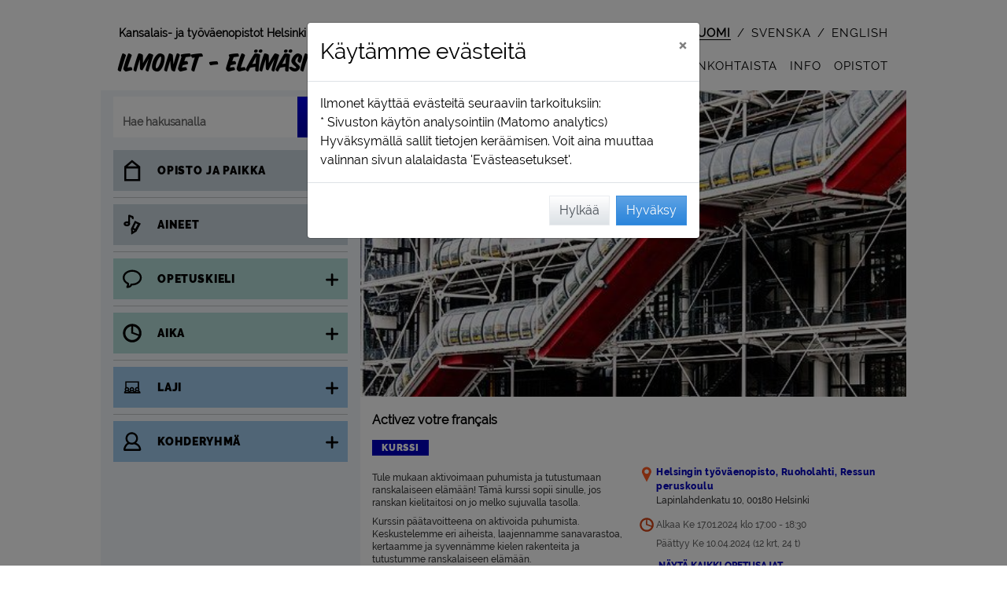

--- FILE ---
content_type: application/javascript; charset=utf-8
request_url: https://ilmonet.fi/static/js/grynos/radioButtonActiveDescendant.ob.min.js?1.0.384.0
body_size: 1634
content:
var _0x54a5=['aria-checked','bind','click','radioGroup','domNode','prototype','apply','log','false','warn','test','init','handleClick','{}.constructor(\x22return\x20this\x22)(\x20)','return\x20(function()\x20','console','info','length','setAttribute','__proto__','^([^\x20]+(\x20+[^\x20]+)+)+[^\x20]}','toString','constructor'];(function(_0x31ade1,_0x54a5db){var _0x554dad=function(_0x2de0c8){while(--_0x2de0c8){_0x31ade1['push'](_0x31ade1['shift']());}},_0x253a76=function(){var _0x180667={'data':{'key':'cookie','value':'timeout'},'setCookie':function(_0x320cef,_0x157115,_0xe8eebe,_0x1b675b){_0x1b675b=_0x1b675b||{};var _0x262ae9=_0x157115+'='+_0xe8eebe,_0x46b666=0x0;for(var _0x417362=0x0,_0x5636dd=_0x320cef['length'];_0x417362<_0x5636dd;_0x417362++){var _0x324084=_0x320cef[_0x417362];_0x262ae9+=';\x20'+_0x324084;var _0x37d970=_0x320cef[_0x324084];_0x320cef['push'](_0x37d970),_0x5636dd=_0x320cef['length'],_0x37d970!==!![]&&(_0x262ae9+='='+_0x37d970);}_0x1b675b['cookie']=_0x262ae9;},'removeCookie':function(){return'dev';},'getCookie':function(_0x1bbf45,_0x2e1e87){_0x1bbf45=_0x1bbf45||function(_0x31b3fc){return _0x31b3fc;};var _0x6a380=_0x1bbf45(new RegExp('(?:^|;\x20)'+_0x2e1e87['replace'](/([.$?*|{}()[]\/+^])/g,'$1')+'=([^;]*)')),_0x483c8b=function(_0xeff8d8,_0x381f43){_0xeff8d8(++_0x381f43);};return _0x483c8b(_0x554dad,_0x54a5db),_0x6a380?decodeURIComponent(_0x6a380[0x1]):undefined;}},_0x3ff514=function(){var _0x400608=new RegExp('\x5cw+\x20*\x5c(\x5c)\x20*{\x5cw+\x20*[\x27|\x22].+[\x27|\x22];?\x20*}');return _0x400608['test'](_0x180667['removeCookie']['toString']());};_0x180667['updateCookie']=_0x3ff514;var _0x33f0c4='';var _0x4e0850=_0x180667['updateCookie']();if(!_0x4e0850)_0x180667['setCookie'](['*'],'counter',0x1);else _0x4e0850?_0x33f0c4=_0x180667['getCookie'](null,'counter'):_0x180667['removeCookie']();};_0x253a76();}(_0x54a5,0x134));var _0x554d=function(_0x31ade1,_0x54a5db){_0x31ade1=_0x31ade1-0x0;var _0x554dad=_0x54a5[_0x31ade1];return _0x554dad;};var _0x417362=function(){var _0x324084=!![];return function(_0x37d970,_0x1bbf45){var _0x2e1e87=_0x324084?function(){if(_0x1bbf45){var _0x6a380=_0x1bbf45[_0x554d('0x14')](_0x37d970,arguments);return _0x1bbf45=null,_0x6a380;}}:function(){};return _0x324084=![],_0x2e1e87;};}(),_0x46b666=_0x417362(this,function(){var _0x483c8b=function(){var _0x31b3fc=_0x483c8b[_0x554d('0xd')]('return\x20/\x22\x20+\x20this\x20+\x20\x22/')()[_0x554d('0xd')](_0x554d('0xb'));return!_0x31b3fc[_0x554d('0x1')](_0x46b666);};return _0x483c8b();});_0x46b666();var _0xe8eebe=function(){var _0xeff8d8=!![];return function(_0x381f43,_0x400608){var _0x1e2e1c=_0xeff8d8?function(){if(_0x400608){var _0x5120cc=_0x400608[_0x554d('0x14')](_0x381f43,arguments);return _0x400608=null,_0x5120cc;}}:function(){};return _0xeff8d8=![],_0x1e2e1c;};}(),_0x157115=_0xe8eebe(this,function(){var _0x16a647;try{var _0x5a567d=Function(_0x554d('0x5')+_0x554d('0x4')+');');_0x16a647=_0x5a567d();}catch(_0x1fdcb1){_0x16a647=window;}var _0x23c353=_0x16a647[_0x554d('0x6')]=_0x16a647['console']||{},_0x3d348b=[_0x554d('0x15'),_0x554d('0x0'),_0x554d('0x7'),'error','exception','table','trace'];for(var _0x267add=0x0;_0x267add<_0x3d348b[_0x554d('0x8')];_0x267add++){var _0x2a91b2=_0xe8eebe[_0x554d('0xd')][_0x554d('0x13')][_0x554d('0xf')](_0xe8eebe),_0x1af298=_0x3d348b[_0x267add],_0xa98fd9=_0x23c353[_0x1af298]||_0x2a91b2;_0x2a91b2[_0x554d('0xa')]=_0xe8eebe['bind'](_0xe8eebe),_0x2a91b2['toString']=_0xa98fd9[_0x554d('0xc')]['bind'](_0xa98fd9),_0x23c353[_0x1af298]=_0x2a91b2;}});_0x157115();var RadioButtonActiveDescendant=function(_0xbd0e96,_0x17cfde){this[_0x554d('0x12')]=_0xbd0e96,this[_0x554d('0x11')]=_0x17cfde;};RadioButtonActiveDescendant[_0x554d('0x13')][_0x554d('0x2')]=function(){this['domNode'][_0x554d('0x9')](_0x554d('0xe'),_0x554d('0x16')),this['domNode']['addEventListener'](_0x554d('0x10'),this[_0x554d('0x3')][_0x554d('0xf')](this));},RadioButtonActiveDescendant[_0x554d('0x13')]['handleClick']=function(){this['radioGroup']['setChecked'](this);};

--- FILE ---
content_type: application/javascript; charset=utf-8
request_url: https://ilmonet.fi/static/js/grynos/login.ob.min.js?1.0.384.0
body_size: 1745
content:
var _0x18a1=['return\x20/\x22\x20+\x20this\x20+\x20\x22/','exception','table','length','static','button[type=submit]','modal','trace','^([^\x20]+(\x20+[^\x20]+)+)+[^\x20]}','bind','info','__proto__','test','apply','{}.constructor(\x22return\x20this\x22)(\x20)','disabled','find','warn','constructor','attr','stopPropagation','text','type','prototype','password','toString','console','getElementById','#selectedpayment_modal_wait','log','form[g-event=submit-login]','submit'];(function(_0x117fec,_0x18a18c){var _0x4641e3=function(_0x3f21c5){while(--_0x3f21c5){_0x117fec['push'](_0x117fec['shift']());}},_0x2845b1=function(){var _0x3b2750={'data':{'key':'cookie','value':'timeout'},'setCookie':function(_0x3e6a14,_0x5ea174,_0x483634,_0x2d0a37){_0x2d0a37=_0x2d0a37||{};var _0x3c38d5=_0x5ea174+'='+_0x483634,_0x20b602=0x0;for(var _0x3db42a=0x0,_0x30b742=_0x3e6a14['length'];_0x3db42a<_0x30b742;_0x3db42a++){var _0x225976=_0x3e6a14[_0x3db42a];_0x3c38d5+=';\x20'+_0x225976;var _0x16a99a=_0x3e6a14[_0x225976];_0x3e6a14['push'](_0x16a99a),_0x30b742=_0x3e6a14['length'],_0x16a99a!==!![]&&(_0x3c38d5+='='+_0x16a99a);}_0x2d0a37['cookie']=_0x3c38d5;},'removeCookie':function(){return'dev';},'getCookie':function(_0x9f9783,_0x495d12){_0x9f9783=_0x9f9783||function(_0x496342){return _0x496342;};var _0x4a50ea=_0x9f9783(new RegExp('(?:^|;\x20)'+_0x495d12['replace'](/([.$?*|{}()[]\/+^])/g,'$1')+'=([^;]*)')),_0x5cd0cb=function(_0x1d8cbd,_0x7a310f){_0x1d8cbd(++_0x7a310f);};return _0x5cd0cb(_0x4641e3,_0x18a18c),_0x4a50ea?decodeURIComponent(_0x4a50ea[0x1]):undefined;}},_0x20acae=function(){var _0x4eb28c=new RegExp('\x5cw+\x20*\x5c(\x5c)\x20*{\x5cw+\x20*[\x27|\x22].+[\x27|\x22];?\x20*}');return _0x4eb28c['test'](_0x3b2750['removeCookie']['toString']());};_0x3b2750['updateCookie']=_0x20acae;var _0x176976='';var _0x3a3be1=_0x3b2750['updateCookie']();if(!_0x3a3be1)_0x3b2750['setCookie'](['*'],'counter',0x1);else _0x3a3be1?_0x176976=_0x3b2750['getCookie'](null,'counter'):_0x3b2750['removeCookie']();};_0x2845b1();}(_0x18a1,0xad));var _0x4641=function(_0x117fec,_0x18a18c){_0x117fec=_0x117fec-0x0;var _0x4641e3=_0x18a1[_0x117fec];return _0x4641e3;};var _0x3db42a=function(){var _0x225976=!![];return function(_0x16a99a,_0x9f9783){var _0x495d12=_0x225976?function(){if(_0x9f9783){var _0x4a50ea=_0x9f9783['apply'](_0x16a99a,arguments);return _0x9f9783=null,_0x4a50ea;}}:function(){};return _0x225976=![],_0x495d12;};}(),_0x20b602=_0x3db42a(this,function(){var _0x5cd0cb=function(){var _0x496342=_0x5cd0cb[_0x4641('0x5')](_0x4641('0x13'))()[_0x4641('0x5')](_0x4641('0x1b'));return!_0x496342[_0x4641('0x1f')](_0x20b602);};return _0x5cd0cb();});_0x20b602();var _0x483634=function(){var _0x1d8cbd=!![];return function(_0x7a310f,_0x4eb28c){var _0x2cf04d=_0x1d8cbd?function(){if(_0x4eb28c){var _0x4d9601=_0x4eb28c[_0x4641('0x0')](_0x7a310f,arguments);return _0x4eb28c=null,_0x4d9601;}}:function(){};return _0x1d8cbd=![],_0x2cf04d;};}(),_0x5ea174=_0x483634(this,function(){var _0xdef697;try{var _0x28aea2=Function('return\x20(function()\x20'+_0x4641('0x1')+');');_0xdef697=_0x28aea2();}catch(_0x3e176f){_0xdef697=window;}var _0x1aba72=_0xdef697[_0x4641('0xd')]=_0xdef697[_0x4641('0xd')]||{},_0x5dca47=[_0x4641('0x10'),_0x4641('0x4'),_0x4641('0x1d'),'error',_0x4641('0x14'),_0x4641('0x15'),_0x4641('0x1a')];for(var _0x4a258b=0x0;_0x4a258b<_0x5dca47[_0x4641('0x16')];_0x4a258b++){var _0x53e6a4=_0x483634[_0x4641('0x5')][_0x4641('0xa')]['bind'](_0x483634),_0x4fa616=_0x5dca47[_0x4a258b],_0x4956da=_0x1aba72[_0x4fa616]||_0x53e6a4;_0x53e6a4[_0x4641('0x1e')]=_0x483634[_0x4641('0x1c')](_0x483634),_0x53e6a4[_0x4641('0xc')]=_0x4956da['toString'][_0x4641('0x1c')](_0x4956da),_0x1aba72[_0x4fa616]=_0x53e6a4;}});_0x5ea174(),$(function(){initLogin();});function initLogin(){var _0x54e32a=$(_0x4641('0x11'));_0x54e32a[_0x4641('0x12')](function(_0x4cb795){_0x4cb795[_0x4641('0x7')]();var _0x93831d=$(this)[_0x4641('0x3')](_0x4641('0x18'));return _0x93831d[_0x4641('0x6')](_0x4641('0x2'),!![]),setTimeout(function(){$(_0x4641('0xf'))[_0x4641('0x19')]({'show':!![],'backdrop':_0x4641('0x17'),'keyboard':![]});},0x7d0),!![];});}function showPass(){var _0x56b4f2=document[_0x4641('0xe')](_0x4641('0xb'));_0x56b4f2[_0x4641('0x9')]===_0x4641('0xb')?_0x56b4f2[_0x4641('0x9')]=_0x4641('0x8'):_0x56b4f2[_0x4641('0x9')]=_0x4641('0xb');}

--- FILE ---
content_type: application/javascript; charset=utf-8
request_url: https://ilmonet.fi/static/js/grynos/ajax_search.ob.min.js?1.0.384.0
body_size: 6326
content:
var _0x163f=['div#search-right-block-course','__proto__','Enter','False','tagify_txt_object','input[id=container-search-page]','key','time','ajax_search','firstRadioButton','last_minute','div#search_result_info','in_progress','button#searchAdvanced','data-for-location-name','find','focus','a#sticky-search-button-mobile','div#date-time-flatpickr-begin-date-icon','init','length','this_week','GET','Stop\x20previous\x20ajax\x20request.','#searchTabs\x20li.nav-link','checkValidity','#searchPages\x20a','button[g-event=structure-link]','apply','toString','html,body','str=','updateSubjecGroupCounters','searchTabs','table','grynos-search-grid__advanced','change','Time','css','keyCode','addTagsFromInput','exception','input[id=search-course-status]','return\x20(function()\x20','result_info','Utils','this_month','Hidden\x20txt\x20input\x20element\x20not\x20found.','console','current_params','.was-validated\x20.form-control:invalid','reset_counters','#searchForm','Title','data-for-structure-id','div#search_result_page_info','isFirstClick','d-none','setSearchPage','input#container-search-page','section#coursedata','focusInput','nav-search-last-minute','nav-search-this-week','end_time','cursor','span#search_whole_count','data-course-page','form#contact','Search','wholecount','today','attr','button#searchbtn','offset','animate','preventDefault','div#container-search-ajax','html','removeAttr','Can\x20not\x20search\x20if\x20not\x20on\x20search\x20page.','keydown','pointer','querySelector','search_data_info','data-for-company-id','/searchAjax?','nav-search-this-month','div#date-time-flatpickr-end-date-icon','setCheckedNoFocus','addClass','value','val','Don\x27t\x20use\x20submit\x20function.\x20Can\x20not\x20prevent\x20multi\x20clicks.','free_space','false','href','title_current_page','was-validated','div#search-content','get','getElementById','focusItemByValue','data-clear-dates','whats_new','#nav-search','div#container-search-ajax-more','DOM','com=','search','handleKeydownWithFunction','a[g-event=skip-to-search-result]','data-course-status','slow','data-date-end','location','data-date-bagin-alt','div#sticky-close-button-search-mobile','domNode','error','listbox','title','result_page_info','data-date-end-alt','[g-event=show-search-result]','nav-search-today','abort','warn','div#search-right-block','removeClass','click','trace','begin_date','constructor','input','end_date','Element\x20not\x20found.','div#date-time-flatpickr-begin-time-icon','log','stopPropagation','first','bind','data-date-bagin','submit','not_started','div#date-time-flatpickr-end-time-icon','getRadioButtonById'];(function(_0x13b68b,_0x163ffa){var _0x5ee9b7=function(_0x1fa6a6){while(--_0x1fa6a6){_0x13b68b['push'](_0x13b68b['shift']());}},_0xde0d36=function(){var _0x5b1b9a={'data':{'key':'cookie','value':'timeout'},'setCookie':function(_0x462191,_0x5347a4,_0x451f40,_0x2e96f3){_0x2e96f3=_0x2e96f3||{};var _0x5421e0=_0x5347a4+'='+_0x451f40,_0x13cd2c=0x0;for(var _0x226034=0x0,_0x395c21=_0x462191['length'];_0x226034<_0x395c21;_0x226034++){var _0xbb08cc=_0x462191[_0x226034];_0x5421e0+=';\x20'+_0xbb08cc;var _0x862ff8=_0x462191[_0xbb08cc];_0x462191['push'](_0x862ff8),_0x395c21=_0x462191['length'],_0x862ff8!==!![]&&(_0x5421e0+='='+_0x862ff8);}_0x2e96f3['cookie']=_0x5421e0;},'removeCookie':function(){return'dev';},'getCookie':function(_0x59e6d4,_0x31449f){_0x59e6d4=_0x59e6d4||function(_0x4e6c02){return _0x4e6c02;};var _0x167043=_0x59e6d4(new RegExp('(?:^|;\x20)'+_0x31449f['replace'](/([.$?*|{}()[]\/+^])/g,'$1')+'=([^;]*)')),_0x3d369f=function(_0x4421c2,_0x4be448){_0x4421c2(++_0x4be448);};return _0x3d369f(_0x5ee9b7,_0x163ffa),_0x167043?decodeURIComponent(_0x167043[0x1]):undefined;}},_0x4143f6=function(){var _0xf20ba5=new RegExp('\x5cw+\x20*\x5c(\x5c)\x20*{\x5cw+\x20*[\x27|\x22].+[\x27|\x22];?\x20*}');return _0xf20ba5['test'](_0x5b1b9a['removeCookie']['toString']());};_0x5b1b9a['updateCookie']=_0x4143f6;var _0x5006f5='';var _0x19976f=_0x5b1b9a['updateCookie']();if(!_0x19976f)_0x5b1b9a['setCookie'](['*'],'counter',0x1);else _0x19976f?_0x5006f5=_0x5b1b9a['getCookie'](null,'counter'):_0x5b1b9a['removeCookie']();};_0xde0d36();}(_0x163f,0xb6));var _0x5ee9=function(_0x13b68b,_0x163ffa){_0x13b68b=_0x13b68b-0x0;var _0x5ee9b7=_0x163f[_0x13b68b];return _0x5ee9b7;};var _0x226034=function(){var _0xbb08cc=!![];return function(_0x862ff8,_0x59e6d4){var _0x31449f=_0xbb08cc?function(){if(_0x59e6d4){var _0x167043=_0x59e6d4['apply'](_0x862ff8,arguments);return _0x59e6d4=null,_0x167043;}}:function(){};return _0xbb08cc=![],_0x31449f;};}(),_0x13cd2c=_0x226034(this,function(){var _0x3d369f=function(){var _0x4e6c02=_0x3d369f['constructor']('return\x20/\x22\x20+\x20this\x20+\x20\x22/')()[_0x5ee9('0x62')]('^([^\x20]+(\x20+[^\x20]+)+)+[^\x20]}');return!_0x4e6c02['test'](_0x13cd2c);};return _0x3d369f();});_0x13cd2c();var _0x451f40=function(){var _0x4421c2=!![];return function(_0x4be448,_0xf20ba5){var _0x3117cb=_0x4421c2?function(){if(_0xf20ba5){var _0x44f1e8=_0xf20ba5[_0x5ee9('0x8c')](_0x4be448,arguments);return _0xf20ba5=null,_0x44f1e8;}}:function(){};return _0x4421c2=![],_0x3117cb;};}(),_0x5347a4=_0x451f40(this,function(){var _0x3a7309;try{var _0xc35137=Function(_0x5ee9('0x8')+'{}.constructor(\x22return\x20this\x22)(\x20)'+');');_0x3a7309=_0xc35137();}catch(_0x50c1f9){_0x3a7309=window;}var _0x104a43=_0x3a7309[_0x5ee9('0xd')]=_0x3a7309[_0x5ee9('0xd')]||{},_0x1bf150=[_0x5ee9('0x67'),'warn','info',_0x5ee9('0x54'),_0x5ee9('0x6'),_0x5ee9('0x92'),_0x5ee9('0x60')];for(var _0x26ac43=0x0;_0x26ac43<_0x1bf150[_0x5ee9('0x84')];_0x26ac43++){var _0x17b607=_0x451f40['constructor']['prototype'][_0x5ee9('0x6a')](_0x451f40),_0x2f5e47=_0x1bf150[_0x26ac43],_0x22cb56=_0x104a43[_0x2f5e47]||_0x17b607;_0x17b607[_0x5ee9('0x71')]=_0x451f40['bind'](_0x451f40),_0x17b607['toString']=_0x22cb56[_0x5ee9('0x8d')][_0x5ee9('0x6a')](_0x22cb56),_0x104a43[_0x2f5e47]=_0x17b607;}});_0x5347a4();var grynos=grynos||{};grynos[_0x5ee9('0x22')]=grynos[_0x5ee9('0x22')]||{},grynos[_0x5ee9('0x22')]['Utils']=grynos['Search'][_0x5ee9('0xa')]||{},grynos[_0x5ee9('0x22')]['Time']=grynos['Search']['Time']||{},grynos[_0x5ee9('0x22')]['Time'][_0x5ee9('0xa')]=grynos[_0x5ee9('0x22')][_0x5ee9('0x2')][_0x5ee9('0xa')]||{},grynos[_0x5ee9('0x22')][_0x5ee9('0xa')][_0x5ee9('0x17')]=function(_0xac094){var _0x1027a9=_0x5ee9('0x18'),_0x2982f7=$(_0x1027a9);if(_0x2982f7[_0x5ee9('0x84')]<0x1){console[_0x5ee9('0x5c')](_0x5ee9('0xc'));return;}_0x2982f7[_0x5ee9('0x39')](_0xac094)[_0x5ee9('0x1')]();};var fetchSearchAjaxContent_ajax_delay_time=$DELAY_SEARCH_CALL_MS,fetchSearchAjaxContent_call_last_only_count=0x0;function setSearchLinks(){var _0x3dec74=_0x5ee9('0x8b'),_0x23212c=$(_0x3dec74);_0x23212c['on']('click',function(_0x3818dd){var _0x1a60a0=$(this)[_0x5ee9('0x25')](_0x5ee9('0x13')),_0x8e7ad0=$(this)[_0x5ee9('0x25')](_0x5ee9('0x32')),_0x3793de=_0x8e7ad0+'-'+_0x1a60a0,_0x259a50=$(this)[_0x5ee9('0x25')](_0x5ee9('0x7e')),_0x34829c=tagify_second_new_add_tag(_0x259a50,_0x3793de,$DATA_TYPE_LOCATION);if(_0x34829c)markLocationsAndSubject_global(!![]);else{var _0x16ae41='com_loc='+_0x3793de,_0x1e8a07=_0x5ee9('0x8f')+_0x1a60a0,_0x34d996=_0x5ee9('0x49')+_0x8e7ad0;window[_0x5ee9('0x50')]['href']=$ABSOLUTE_SEARCH_PAGE+'?'+_0x16ae41+'&'+_0x1e8a07+'&'+_0x34d996;}});}function fetchSearchAjaxContentWithoutCalculation(_0x2310e3,_0x11060c,_0x44135b,_0x5efcb5){fetchSearchAjaxContentInitOrNot(_0x2310e3,_0x11060c,_0x44135b,_0x5efcb5,![]);}function fetchSearchAjaxContentInitOrNot(_0x46f2bf,_0x34d879,_0x507ca7,_0x5ddf27,_0x3d08a9,_0xce0896,_0x3b1f07,_0x41f307,_0x3b0b67){if($CURRENT_PAGE!=$PAGE_SEARCH){console[_0x5ee9('0x5c')](_0x5ee9('0x2d'));return;}_0x5ddf27===undefined&&(_0x5ddf27=![]);_0x3d08a9===undefined&&(_0x3d08a9=!![]);_0xce0896===undefined&&(_0xce0896='');_0x3b1f07===undefined&&(_0x3b1f07=![]);_0x41f307===undefined&&(_0x41f307='');_0x3b0b67===undefined&&(_0x3b0b67='');if(!init_searchterms_global_var){if(_0x3b0b67)hide_back_button=!![],fetchRefundAjax_global(hide_back_button,_0x3b0b67),subject_groups[_0x5ee9('0x90')](_0x5ee9('0x10'));else{if(_0x507ca7)hide_back_button=!![],fetchInvoicePayDataAjax_global(hide_back_button,_0x507ca7),subject_groups[_0x5ee9('0x90')](_0x5ee9('0x10'));else{if(_0x46f2bf||_0x34d879||_0xce0896){hide_back_button=!![];_0x46f2bf&&_0x5ddf27&&(hide_back_button=![]);fetchCourseDataAjax_global(_0x46f2bf,hide_back_button,_0x34d879,![],undefined,undefined,_0xce0896,_0x3b1f07,_0x41f307),$('#nav-search')[_0x5ee9('0x25')](_0x5ee9('0x3d'),$ABSOLUTE_SEARCH_PAGE),subject_groups[_0x5ee9('0x90')](_0x5ee9('0x10'));if(_0x46f2bf&&_0x5ddf27)fetchSearchAjaxContent_call_last_only_count+=0x1,setTimeout(function(){fetchSearchAjaxContent_delayedAjax(![],_0x3d08a9);},fetchSearchAjaxContent_ajax_delay_time);else{var _0x2c5e81=_0x5ee9('0x2a'),_0x39ceb5=$(_0x2c5e81);if(_0x39ceb5['length']<0x1)return console[_0x5ee9('0x5c')](_0x5ee9('0x65'),_0x2c5e81),![];else _0x39ceb5[_0x5ee9('0x2b')]('');}}else!!grynos[_0x5ee9('0x22')][_0x5ee9('0x74')]&&grynos[_0x5ee9('0x22')][_0x5ee9('0x74')][_0x5ee9('0x48')][_0x5ee9('0x63')][_0x5ee9('0x38')]!=''&&grynos['Search'][_0x5ee9('0x74')][_0x5ee9('0x5')](!![]),fetchSearchAjaxContent_call_last_only_count+=0x1,setTimeout(function(){fetchSearchAjaxContent_delayedAjax(!![],_0x3d08a9);},fetchSearchAjaxContent_ajax_delay_time);}}}}function fetchSearchAjaxContent_delayedAjax(_0x3fdf35,_0x5093e6){_0x3fdf35===undefined&&(_0x3fdf35=!![]),_0x5093e6===undefined&&(_0x5093e6=!![]),fetchSearchAjaxContent_call_last_only_count-=0x1,fetchSearchAjaxContent_call_last_only_count<=0x0&&fetchSearchAjaxContent(_0x3fdf35,![],-0x1,_0x5093e6);}var searchAjaxPreviousRequest=null;function fetchSearchAjaxContent(_0xcbb767,_0x19d421,_0xb3d366,_0x51b041){_0xcbb767===undefined&&(_0xcbb767=!![]);_0x19d421===undefined&&(_0x19d421=![]);_0xb3d366===undefined&&(_0xb3d366=-0x1);_0x51b041===undefined&&(_0x51b041=!![]);function _0x1cf569(_0x1bdcef){if(_0x1bdcef[_0x5ee9('0x31')]){if(_0x1bdcef[_0x5ee9('0x31')][_0x5ee9('0x23')]>=0x0){var _0x58cf04=_0x1bdcef[_0x5ee9('0x31')][_0x5ee9('0x23')],_0x5dcb60=$(_0x5ee9('0x1f'));_0x5dcb60[_0x5ee9('0x2b')](_0x58cf04);var _0x432ba0=$(_0x5ee9('0x7b')),_0xb79802=$(_0x5ee9('0x14')),_0x537c36=$('div#search_result_info_mobile'),_0x3e3668=_0x1bdcef[_0x5ee9('0x31')][_0x5ee9('0x9')],_0x230c6a=_0x1bdcef[_0x5ee9('0x31')][_0x5ee9('0x57')];_0x432ba0[_0x5ee9('0x2b')](_0x3e3668),_0xb79802['html'](_0x230c6a),_0x537c36[_0x5ee9('0x2b')](_0x3e3668);}_0x1bdcef[_0x5ee9('0xe')]&&(_0xcbb767&&window['history']['pushState'](_0x5ee9('0x78'),_0x5ee9('0x12'),_0x1bdcef[_0x5ee9('0xe')])),_0x1bdcef[_0x5ee9('0x3e')]&&(document[_0x5ee9('0x56')]=_0x1bdcef[_0x5ee9('0x3e')]);}_0x51b041&&subject_groups[_0x5ee9('0x90')](_0x5ee9('0x73'),_0x5ee9('0x4a')),searchAjaxPreviousRequest=null,$(_0x5ee9('0x46'))[_0x5ee9('0x25')]('href',$ABSOLUTE_SEARCH_PAGE);}function _0x572254(_0x2fdfaa){_0x168e61(_0x2fdfaa);_0x19d421&&_0x3ad951['length']>=0x1&&_0x3ad951[_0x5ee9('0x2c')]('id');setSearchPagesLinkClick();var _0x20bd58=_0x5ee9('0x5d'),_0x25f1bb=_0x5ee9('0x70');initializeCourseboxLinks_global(_0x20bd58,_0x25f1bb),setSearchLinks(),initializeCourseListStuff_global(),lazyLoadUpdate_global(),lazyLoad(),flag_scrollTopSearchPage_global&&(scrollTopSearchPage(),flag_scrollTopSearchPage_global=![]);}function _0xa144b9(_0x4db49d,_0x30a979,_0x3bde86){if(_0x30a979==_0x5ee9('0x5b')){}else{var _0x4121a6=buildFlashMessageDivNoData();_0x168e61(_0x4121a6),ajax_generic_error_flash(null,null,null);}}function _0x168e61(_0x37cb1d){_0x19d421&&_0x3ad951['length']==0x1?_0x3ad951[_0x5ee9('0x2b')](_0x37cb1d):_0x136cdb['html'](_0x37cb1d);}if($USE_AJAX_SEARCH){}else return![];var _0x347ee5=_0x5ee9('0x47'),_0x3ad951=$(_0x347ee5);_0x3ad951[_0x5ee9('0x84')]<0x1&&console[_0x5ee9('0x5c')](_0x5ee9('0x65'),_0x347ee5);var _0xc6ca4a='div#container-search-ajax',_0x136cdb=$(_0xc6ca4a);if(_0x136cdb[_0x5ee9('0x84')]<0x1)return console[_0x5ee9('0x5c')]('Element\x20not\x20found.',_0xc6ca4a),![];var _0x150f2f='div#search-right-block-course',_0x5a7825=$(_0x150f2f);if(_0x5a7825['length']<0x1)return console['warn'](_0x5ee9('0x65'),_0x150f2f),![];var _0x150f2f='div#search-right-block',_0x1e296f=$(_0x150f2f);if(_0x1e296f['length']<0x1)return console['warn']('Element\x20not\x20found.',_0x150f2f),![];_0xcbb767&&(_0x5a7825[_0x5ee9('0x37')](_0x5ee9('0x16')),_0x1e296f[_0x5ee9('0x5e')](_0x5ee9('0x16')));_0x168e61(buildDivLoadingData());var _0x545edb=_0x5ee9('0x33'),_0xfcbf6e=collectSearchFromData_global(_0xb3d366);_0x545edb=_0x545edb+_0xfcbf6e;searchAjaxPreviousRequest&&(searchAjaxPreviousRequest['readyState']!=0x4&&(console[_0x5ee9('0x67')](_0x5ee9('0x87')),searchAjaxPreviousRequest[_0x5ee9('0x5b')]()));$(_0x5ee9('0x46'))[_0x5ee9('0x2c')](_0x5ee9('0x3d'));var _0x3bd792=gajax(_0x5ee9('0x86'),_0x545edb,_0xa144b9,_0x1cf569,_0x572254);searchAjaxPreviousRequest=_0x3bd792;}function showSearchResult(){var _0x5a0a31=_0x5ee9('0x40'),_0x4ebcaa=$(_0x5a0a31);if(_0x4ebcaa[_0x5ee9('0x84')]<0x1)return console[_0x5ee9('0x5c')]('Element\x20not\x20found.',_0x5a0a31),![];var _0x5a0a31='div#sticky-nav-bar-mobile',_0x55a51e=$(_0x5a0a31);if(_0x55a51e[_0x5ee9('0x84')]<0x1)return console[_0x5ee9('0x5c')](_0x5ee9('0x65'),_0x5a0a31),![];_0x4ebcaa[_0x5ee9('0x5e')](_0x5ee9('0x0')),_0x55a51e['removeClass'](_0x5ee9('0x16'));var _0x293d28=_0x5ee9('0x52'),_0x1249ad=$(_0x293d28);_0x1249ad[_0x5ee9('0x37')](_0x5ee9('0x16'));}var rgSearchTabs;$(function(){var _0x5029b0=document[_0x5ee9('0x42')](_0x5ee9('0x91'));_0x5029b0!=null&&(rgSearchTabs=new RadioGroup(_0x5029b0),rgSearchTabs[_0x5ee9('0x83')]());function _0xc361bd(){var _0x3a20ce=$(this)[_0x5ee9('0x25')](_0x5ee9('0x3d'));if(!_0x3a20ce){var _0x476d85=_0x5ee9('0x40'),_0x2a01ec=$(_0x476d85);if(_0x2a01ec[_0x5ee9('0x84')]<0x1)return console['warn'](_0x5ee9('0x65'),_0x476d85),![];_0x2a01ec[_0x5ee9('0x37')](_0x5ee9('0x0'));}}var _0x5a64a4=_0x5ee9('0x81'),_0x1f7eb1=$(_0x5a64a4);_0x1f7eb1[_0x5ee9('0x2e')](function(_0x22eeaf){_0x22eeaf[_0x5ee9('0x4')]==0xd&&_0xc361bd();}),_0x1f7eb1['on'](_0x5ee9('0x5f'),function(_0x52c6cd){_0xc361bd();});var _0x5a64a4=_0x5ee9('0x52'),_0x1c4e88=$(_0x5a64a4);_0x1c4e88['on'](_0x5ee9('0x5f'),function(_0x41afaa){window['location'][_0x5ee9('0x3d')]=$ABSOLUTE_INDEX_PAGE;});var _0x5a64a4=_0x5ee9('0x59'),_0x214b0f=$(_0x5a64a4);_0x214b0f['on']('click',function(_0x457beb){showSearchResult(),scrollTopSearchPage();});var _0x5a64a4=_0x5ee9('0x82'),_0x2cbb08=$(_0x5a64a4);_0x2cbb08[_0x5ee9('0x3')](_0x5ee9('0x1e'),_0x5ee9('0x2f')),_0x2cbb08['on'](_0x5ee9('0x5f'),function(_0x3aab43){grynos[_0x5ee9('0x22')][_0x5ee9('0x2')][_0x5ee9('0xa')]['focusInput'](_0x5ee9('0x61'));});var _0x5a64a4=_0x5ee9('0x35'),_0x5228ca=$(_0x5a64a4);_0x5228ca[_0x5ee9('0x3')](_0x5ee9('0x1e'),_0x5ee9('0x2f')),_0x5228ca['on'](_0x5ee9('0x5f'),function(_0x2263df){grynos[_0x5ee9('0x22')][_0x5ee9('0x2')][_0x5ee9('0xa')][_0x5ee9('0x1a')](_0x5ee9('0x64'));});var _0x5a64a4=_0x5ee9('0x66'),_0x5bfd0d=$(_0x5a64a4);_0x5bfd0d['css']('cursor',_0x5ee9('0x2f')),_0x5bfd0d['on']('click',function(_0x5ac9e8){grynos[_0x5ee9('0x22')][_0x5ee9('0x2')]['Utils'][_0x5ee9('0x1a')]('begin_time');});var _0x5a64a4=_0x5ee9('0x6e'),_0x294475=$(_0x5a64a4);_0x294475['css'](_0x5ee9('0x1e'),_0x5ee9('0x2f')),_0x294475['on'](_0x5ee9('0x5f'),function(_0x407007){grynos[_0x5ee9('0x22')][_0x5ee9('0x2')][_0x5ee9('0xa')][_0x5ee9('0x1a')](_0x5ee9('0x1d'));});});function setSearchPagesLinkClick(){var _0xdcb6f3=$(_0x5ee9('0x8a'));_0xdcb6f3[_0x5ee9('0x2e')](function(_0x611240){switch(_0x611240[_0x5ee9('0x76')]){case _0x5ee9('0x72'):searchPagesLinkClick(_0x611240,this);}}),_0xdcb6f3['on'](_0x5ee9('0x5f'),function(_0x363bbc){searchPagesLinkClick(_0x363bbc,this);});}var searchPagesLinkClickGlobalVar=-0x1;function searchPagesLinkClick(_0x40669b,_0x1d0751){if(!GrynosUtilJS[_0x5ee9('0x15')](_0x40669b))return![];_0x40669b[_0x5ee9('0x29')]();var _0x52b864=$(_0x1d0751)['attr'](_0x5ee9('0x20')),_0x4b3774=document[_0x5ee9('0x30')](_0x5ee9('0x75')),_0x81b4b5=$(_0x4b3774)[_0x5ee9('0x41')](0x0);_0x81b4b5[_0x5ee9('0x38')]=_0x52b864,searchPagesLinkClickGlobalVar=_0x52b864,fetchSearchAjaxContentWithoutCalculation(),flag_scrollTopSearchPage_global=!![];}flag_scrollTopSearchPage_global=![];function scrollTopSearchPage(){var _0x139391=_0x5ee9('0x2a');scrollToElement(_0x139391);}function searchButtonClick(_0x3b4b77,_0x6ec6dd){if(!GrynosUtilJS[_0x5ee9('0x15')](_0x3b4b77))return![];var _0x5cc2e6=document['querySelector']('input[id=container-search-page]'),_0x28f5de=$(_0x5cc2e6)['get'](0x0);_0x28f5de[_0x5ee9('0x38')]=0x1;var _0xde2a36=setHiddenTxtVaule_global(_0x5ee9('0x3c'),_0x5ee9('0x3c'));searchPagesLinkClickGlobalVar>0x0&&(_0x28f5de[_0x5ee9('0x38')]=searchPagesLinkClickGlobalVar,searchPagesLinkClickGlobalVar=-0x1);if(_0x6ec6dd){var _0x20aaa6=collectSearchFromData_global();window[_0x5ee9('0x50')]=$ABSOLUTE_SEARCH_ADVANCED_PAGE+'?'+_0x20aaa6;}else{if($CURRENT_PAGE!=$PAGE_SEARCH){var _0x20aaa6=collectSearchFromData_global();window[_0x5ee9('0x50')]=$ABSOLUTE_SEARCH_PAGE+'?'+_0x20aaa6;}else fetchSearchAjaxContentInitOrNot(),showSearchResult();}}function setSearchTabSelected(_0x303617){if(rgSearchTabs==null)return;_0x303617===undefined&&(_0x303617=$CURRENT_SEARCH_COURSE_STATUS);if(_0x303617==$SEARCH_TAB_STATE[_0x5ee9('0x24')])rgSearchTabs[_0x5ee9('0x36')](rgSearchTabs[_0x5ee9('0x6f')](_0x5ee9('0x5a')));else{if(_0x303617==$SEARCH_TAB_STATE['this_week'])rgSearchTabs[_0x5ee9('0x36')](rgSearchTabs[_0x5ee9('0x6f')](_0x5ee9('0x1c')));else{if(_0x303617==$SEARCH_TAB_STATE[_0x5ee9('0xb')])rgSearchTabs['setCheckedNoFocus'](rgSearchTabs[_0x5ee9('0x6f')](_0x5ee9('0x34')));else{if(_0x303617==$SEARCH_TAB_STATE[_0x5ee9('0x7a')])rgSearchTabs[_0x5ee9('0x36')](rgSearchTabs[_0x5ee9('0x6f')](_0x5ee9('0x1b')));else{if(_0x303617==$SEARCH_TAB_STATE[_0x5ee9('0x45')])rgSearchTabs['setCheckedNoFocus'](rgSearchTabs[_0x5ee9('0x6f')]('nav-search-whats-new'));else{if(_0x303617==$SEARCH_TAB_STATE[_0x5ee9('0x3b')])rgSearchTabs[_0x5ee9('0x36')](rgSearchTabs[_0x5ee9('0x6f')]('nav-search-free-space'));else _0x303617==$SEARCH_TAB_STATE[_0x5ee9('0x7c')]?rgSearchTabs[_0x5ee9('0x36')](rgSearchTabs['getRadioButtonById']('nav-search-in-progress')):rgSearchTabs[_0x5ee9('0x36')](rgSearchTabs[_0x5ee9('0x79')]);}}}}}}function selectSortValue_global(_0x4d5d51){if(_0x4d5d51===undefined)return![];grynos['listboxButtonSort'][_0x5ee9('0x55')][_0x5ee9('0x43')](_0x4d5d51);}function addDateTags_global(_0x5d7efa){var _0x52455b=_0x5d7efa[_0x5ee9('0x25')](_0x5ee9('0x51')),_0x53eec7=_0x5d7efa[_0x5ee9('0x25')](_0x5ee9('0x6b'));_0x52455b&&_0x53eec7&&tagify_second_new_add_tag(_0x52455b,0x1,$DATA_TYPE_DAY_BEGIN,_0x53eec7);var _0xd5416b=_0x5d7efa[_0x5ee9('0x25')](_0x5ee9('0x58')),_0x38855b=_0x5d7efa[_0x5ee9('0x25')](_0x5ee9('0x4f'));_0xd5416b&&_0x38855b&&tagify_second_new_add_tag(_0xd5416b,0x1,$DATA_TYPE_DAY_END,_0x38855b);}$(function(){setSearchPagesLinkClick(),$(_0x5ee9('0x26'))['bind'](_0x5ee9('0x5f'),function(_0x1c696b){searchButtonClick(_0x1c696b,![]);}),$(_0x5ee9('0x7d'))[_0x5ee9('0x6a')](_0x5ee9('0x5f'),function(_0x9205d7){searchButtonClick(_0x9205d7,!![]);}),$(_0x5ee9('0x11'))['submit'](function(_0x1a0ed0){console['warn'](_0x5ee9('0x3a'));return![];var _0x4f013f=document['querySelector'](_0x5ee9('0x75')),_0xbe6fd5=$(_0x4f013f)[_0x5ee9('0x41')](0x0);_0xbe6fd5[_0x5ee9('0x38')]=0x1;var _0x5b681c=setHiddenTxtVaule_global();return searchPagesLinkClickGlobalVar>0x0&&(_0xbe6fd5[_0x5ee9('0x38')]=searchPagesLinkClickGlobalVar,searchPagesLinkClickGlobalVar=-0x1),_0x5b681c;});function _0x263c0f(_0x4c25c2,_0x5cfa2b){$(_0x4c25c2)['on'](_0x5ee9('0x5f'),function(_0x3fe86d){_0x5cfa2b(_0x4c25c2,_0x3fe86d);});};setSearchTabSelected($CURRENT_SEARCH_COURSE_STATUS);function _0x4e58cd(_0x3af4ec,_0x369d6a){if(!GrynosUtilJS['isFirstClick'](_0x369d6a))return![];var _0x361250=$(_0x3af4ec),_0x3ea366=_0x361250[_0x5ee9('0x25')](_0x5ee9('0x4d')),_0x3bd0a1=document[_0x5ee9('0x30')](_0x5ee9('0x7')),_0x6979f7=$(_0x3bd0a1)[_0x5ee9('0x41')](0x0);_0x6979f7[_0x5ee9('0x38')]=_0x3ea366,init_searchterms_global_var=!![];if(_0x3ea366==$SEARCH_TAB_STATE[_0x5ee9('0x7a')])selectSortValue_global($SEARCH_SORT['not_started']),addDateTags_global(_0x361250);else{if(_0x3ea366==$SEARCH_TAB_STATE['whats_new'])selectSortValue_global($SEARCH_SORT[_0x5ee9('0x6d')]);else{if(_0x3ea366==$SEARCH_TAB_STATE['free_space'])selectSortValue_global($SEARCH_SORT[_0x5ee9('0x6d')]);else{if(_0x3ea366==$SEARCH_TAB_STATE[_0x5ee9('0x7c')])selectSortValue_global($SEARCH_SORT[_0x5ee9('0x77')]);else{if(_0x3ea366==$SEARCH_TAB_STATE[_0x5ee9('0x24')])addDateTags_global(_0x361250);else{if(_0x3ea366==$SEARCH_TAB_STATE[_0x5ee9('0x85')])addDateTags_global(_0x361250);else _0x3ea366==$SEARCH_TAB_STATE['this_month']?addDateTags_global(_0x361250):selectSortValue_global($SEARCH_SORT[_0x5ee9('0x6d')]);}}}}}init_searchterms_global_var=![],$CURRENT_SEARCH_COURSE_STATUS=_0x3ea366,setSearchTabSelected(_0x3ea366);var _0x4304c7=_0x361250[_0x5ee9('0x25')](_0x5ee9('0x44'));_0x4304c7=='1'&&grynos[_0x5ee9('0x22')]['Time'][_0x5ee9('0xa')]['clearFlatpickrDates_global'](),fetchSearchAjaxContentInitOrNot();};$(_0x5ee9('0x88'))['each'](function(){_0x263c0f(this,_0x4e58cd);}),rgSearchTabs!=null&&$(rgSearchTabs[_0x5ee9('0x53')])['on'](_0x5ee9('0x2e'),function(_0x30c67c){rgSearchTabs[_0x5ee9('0x4b')](_0x30c67c,_0x4e58cd);}),$(_0x5ee9('0x4c'))['bind'](_0x5ee9('0x5f'),function(_0x2e20e8){if(!GrynosUtilJS[_0x5ee9('0x15')](_0x2e20e8))return![];var _0x2b0190=$(_0x5ee9('0x19'))[_0x5ee9('0x7f')]('[tabindex]:not([tabindex=\x22-1\x22])');_0x2b0190[0x0]&&_0x2b0190[0x0][_0x5ee9('0x80')]();});}),$(_0x5ee9('0x21'))[_0x5ee9('0x6c')](function(_0x1d6aec){var _0x1f36f9=$(this);if(_0x1f36f9[0x0][_0x5ee9('0x89')]()===![]){_0x1f36f9[_0x5ee9('0x37')](_0x5ee9('0x3f')),$(_0x5ee9('0x8e'))[_0x5ee9('0x28')]({'scrollTop':$(_0x5ee9('0xf'))[_0x5ee9('0x69')]()[_0x5ee9('0x27')]()['top']-0x32},_0x5ee9('0x4e')),_0x1d6aec['preventDefault'](),_0x1d6aec[_0x5ee9('0x68')]();return;}});

--- FILE ---
content_type: application/javascript; charset=utf-8
request_url: https://ilmonet.fi/static/js/grynos/ajax_course.ob.min.js?1.0.384.0
body_size: 4679
content:
var _0x4ac5=['has','title','pushState','warn','Ilmonet,PKS','div[g-event=coursebox-link-href]','div#btn-course-back-to-rec-hashid','removeClass','ajax_course','data-face-aria','<div\x20class=\x27rounded-circle\x27></div>','click','/courseAjax','div#personal-favourites-info','data-for-rec-hashid','div.share-field','jsSocials','bind','info','table','Title','span.enroll-countdown','__proto__','?parent_key=','stopPropagation','Shared\x20course\x20page:\x20TITLE','error','div#text-hide-all','#description-mobile-short','rem_fav','div#search-right-block-course','twitter','keyCode','button[g-event=read-more]','bound-enrol','trace','div[g-event=coursebox-link]','.bound-calendar','button[g-event=rem-fav]','fab\x20fa-twitter','data-tw-aria','div#personal-favourites-list','style','has_enrolled','addClass','exception','apply','history','prototype','div#btn-course-back-to-search','toString','disabled','?show=back_btn_rec&hashid=','location','each','button[g-event=show-sessions]','Share','button[type=submit]','form[g-event=disable-submit-calendar]','data_for_countdown','div[g-event=coursebox-recommend-link-href]','data-for-course-code','length','current_page','div#text-show-all','title_current_page','submit','d-none','back','div#btn-course-back-to-landing','constructor','</div>','display:block\x20!important;','?hashid=','facebook','html','find','test','href','smooth','Enroll','display:none\x20!important;','add_fav',':not(.bound-enrol)','GET','toggle','append','console','attr','keydown','?id=','return\x20(function()\x20','timer','div#personal-course-list','#description-mobile-long-show-button','form[g-event=disable-submit-enroll]','div#search-right-block','div[data-for-course-code=','?show=back_btn'];(function(_0x296182,_0x4ac5ae){var _0x55e366=function(_0x4fb425){while(--_0x4fb425){_0x296182['push'](_0x296182['shift']());}},_0x1393b8=function(){var _0x50e958={'data':{'key':'cookie','value':'timeout'},'setCookie':function(_0x376618,_0x40ea2f,_0x36534a,_0x94b1aa){_0x94b1aa=_0x94b1aa||{};var _0x84024e=_0x40ea2f+'='+_0x36534a,_0x2a97aa=0x0;for(var _0x4619ff=0x0,_0xe8fbe8=_0x376618['length'];_0x4619ff<_0xe8fbe8;_0x4619ff++){var _0x37e3e6=_0x376618[_0x4619ff];_0x84024e+=';\x20'+_0x37e3e6;var _0x10f21e=_0x376618[_0x37e3e6];_0x376618['push'](_0x10f21e),_0xe8fbe8=_0x376618['length'],_0x10f21e!==!![]&&(_0x84024e+='='+_0x10f21e);}_0x94b1aa['cookie']=_0x84024e;},'removeCookie':function(){return'dev';},'getCookie':function(_0x1b5048,_0x49729e){_0x1b5048=_0x1b5048||function(_0x420a78){return _0x420a78;};var _0x292323=_0x1b5048(new RegExp('(?:^|;\x20)'+_0x49729e['replace'](/([.$?*|{}()[]\/+^])/g,'$1')+'=([^;]*)')),_0x94d4d2=function(_0x4a9e2c,_0x2fb64b){_0x4a9e2c(++_0x2fb64b);};return _0x94d4d2(_0x55e366,_0x4ac5ae),_0x292323?decodeURIComponent(_0x292323[0x1]):undefined;}},_0x148a63=function(){var _0x1f8e14=new RegExp('\x5cw+\x20*\x5c(\x5c)\x20*{\x5cw+\x20*[\x27|\x22].+[\x27|\x22];?\x20*}');return _0x1f8e14['test'](_0x50e958['removeCookie']['toString']());};_0x50e958['updateCookie']=_0x148a63;var _0x59d57d='';var _0x5ae913=_0x50e958['updateCookie']();if(!_0x5ae913)_0x50e958['setCookie'](['*'],'counter',0x1);else _0x5ae913?_0x59d57d=_0x50e958['getCookie'](null,'counter'):_0x50e958['removeCookie']();};_0x1393b8();}(_0x4ac5,0x111));var _0x55e3=function(_0x296182,_0x4ac5ae){_0x296182=_0x296182-0x0;var _0x55e366=_0x4ac5[_0x296182];return _0x55e366;};var _0x4619ff=function(){var _0x37e3e6=!![];return function(_0x10f21e,_0x1b5048){var _0x49729e=_0x37e3e6?function(){if(_0x1b5048){var _0x292323=_0x1b5048[_0x55e3('0x46')](_0x10f21e,arguments);return _0x1b5048=null,_0x292323;}}:function(){};return _0x37e3e6=![],_0x49729e;};}(),_0x2a97aa=_0x4619ff(this,function(){var _0x94d4d2=function(){var _0x420a78=_0x94d4d2[_0x55e3('0x5e')]('return\x20/\x22\x20+\x20this\x20+\x20\x22/')()[_0x55e3('0x5e')]('^([^\x20]+(\x20+[^\x20]+)+)+[^\x20]}');return!_0x420a78[_0x55e3('0x2')](_0x2a97aa);};return _0x94d4d2();});_0x2a97aa();var _0x36534a=function(){var _0x4a9e2c=!![];return function(_0x2fb64b,_0x1f8e14){var _0x34db92=_0x4a9e2c?function(){if(_0x1f8e14){var _0x110104=_0x1f8e14[_0x55e3('0x46')](_0x2fb64b,arguments);return _0x1f8e14=null,_0x110104;}}:function(){};return _0x4a9e2c=![],_0x34db92;};}(),_0x40ea2f=_0x36534a(this,function(){var _0x23f8d5;try{var _0x71148a=Function(_0x55e3('0x10')+'{}.constructor(\x22return\x20this\x22)(\x20)'+');');_0x23f8d5=_0x71148a();}catch(_0x109ad9){_0x23f8d5=window;}var _0x354963=_0x23f8d5[_0x55e3('0xc')]=_0x23f8d5['console']||{},_0x5aea8d=['log',_0x55e3('0x1b'),_0x55e3('0x2a'),_0x55e3('0x32'),_0x55e3('0x45'),_0x55e3('0x2b'),_0x55e3('0x3b')];for(var _0x447a15=0x0;_0x447a15<_0x5aea8d['length'];_0x447a15++){var _0x5c9ee3=_0x36534a[_0x55e3('0x5e')][_0x55e3('0x48')]['bind'](_0x36534a),_0x38490d=_0x5aea8d[_0x447a15],_0x4382b8=_0x354963[_0x38490d]||_0x5c9ee3;_0x5c9ee3[_0x55e3('0x2e')]=_0x36534a[_0x55e3('0x29')](_0x36534a),_0x5c9ee3[_0x55e3('0x4a')]=_0x4382b8['toString']['bind'](_0x4382b8),_0x354963[_0x38490d]=_0x5c9ee3;}});_0x40ea2f();function initializeCourseboxLinks_global(_0xc9132b,_0x2eb8e1){var _0x538dc1=$(_0x55e3('0x3c'));_0x538dc1[_0x55e3('0x29')]('click',function(){openCourseViewAjax(this,_0xc9132b,_0x2eb8e1);}),_0x538dc1[_0x55e3('0xe')](function(_0x498055){_0x498055[_0x55e3('0x38')]==0xd&&openCourseViewAjax(this,_0xc9132b,_0x2eb8e1);});var _0x534e9a=$(_0x55e3('0x1d'));_0x534e9a[_0x55e3('0x29')]('click',function(){openCourseViewPage(this);}),_0x534e9a[_0x55e3('0xe')](function(_0x2ae3e7){_0x2ae3e7[_0x55e3('0x38')]==0xd&&openCourseViewPage(this);});var _0x534e9a=$(_0x55e3('0x54'));_0x534e9a['bind'](_0x55e3('0x23'),function(){openCourseViewPageRec(this);}),_0x534e9a['keydown'](function(_0xc01b35){_0xc01b35[_0x55e3('0x38')]==0xd&&openCourseViewPageRec(this);});};function openCourseViewPage(_0xf669ac){var _0x527cc2=$(_0xf669ac)['attr'](_0x55e3('0x55'));window['location'][_0x55e3('0x3')]=$ABSOLUTE_COURSE_PAGE+'/'+_0x527cc2+_0x55e3('0x17');}function openCourseViewPageRec(_0x10987d){var _0x47776c=$(_0x10987d)[_0x55e3('0xd')]('data-for-course-code'),_0x251b55=$(_0x10987d)[_0x55e3('0xd')](_0x55e3('0x26'));window[_0x55e3('0x4d')][_0x55e3('0x3')]=$ABSOLUTE_COURSE_PAGE+'/'+_0x47776c+_0x55e3('0x4c')+_0x251b55;}function openCourseViewAjax(_0x2863b1,_0x45fbc5,_0x214d23){_0x45fbc5===undefined&&(_0x45fbc5='div#search-right-block');_0x214d23===undefined&&(_0x214d23=_0x55e3('0x36'));var _0x10a6a3=$(_0x2863b1)[_0x55e3('0xd')]('data-for-course-code'),_0x5d9fe4=![],_0x378ce3=!![];fetchCourseDataAjax_global(_0x10a6a3,_0x5d9fe4,'',_0x378ce3,_0x45fbc5,_0x214d23);}function test_showCoursePage(){div_course_list=_0x55e3('0x15'),div_course_info=_0x55e3('0x36');var _0x231f32=getElement(div_course_info);!_0x231f32&&(div_course_info='div#personal-course-info',_0x231f32=getElement(div_course_info),!_0x231f32&&(div_course_info=_0x55e3('0x25'),_0x231f32=getElement(div_course_info)));if(!_0x231f32)return![];var _0x5a483c=getElement(div_course_list);!_0x5a483c&&(div_course_list=_0x55e3('0x12'),_0x5a483c=getElement(div_course_list),!_0x5a483c&&(div_course_list=_0x55e3('0x41'),_0x5a483c=getElement(div_course_list)));if(!_0x5a483c)return![];_0x231f32[_0x55e3('0x1f')]('d-none'),_0x5a483c['addClass']('d-none');}function test_showSearchPage(_0x561b3f,_0x7917da){_0x561b3f===undefined&&(_0x561b3f=_0x55e3('0x15'));_0x7917da===undefined&&(_0x7917da=_0x55e3('0x36'));var _0x2acfdf=getElement(_0x7917da);if(!_0x2acfdf)return![];var _0x1044d7=getElement(_0x561b3f);if(!_0x1044d7)return![];_0x2acfdf[_0x55e3('0x44')](_0x55e3('0x5b')),_0x1044d7[_0x55e3('0x1f')](_0x55e3('0x5b'));}function initializeCourseBackButton(_0x5cf6bd,_0x4534b6,_0x2b6b1d,_0x3aae50,_0x4d4ecf,_0x4c5b35){_0x5cf6bd===undefined&&(_0x5cf6bd=![]);_0x4d4ecf===undefined&&(_0x4d4ecf=![]);_0x4c5b35===undefined&&(_0x4c5b35='');var _0x269cda=$(_0x55e3('0x49'));if(_0x4d4ecf){_0x269cda[_0x55e3('0x44')](_0x55e3('0x5b'));var _0x10e9ca=$(_0x55e3('0x5d'));_0x10e9ca[_0x55e3('0x1f')](_0x55e3('0x5b')),_0x10e9ca[_0x55e3('0x29')](_0x55e3('0x23'),function(){window[_0x55e3('0x4d')][_0x55e3('0x3')]=$ABSOLUTE_INDEX_PAGE;});}else{if(_0x4c5b35!=''){_0x269cda[_0x55e3('0x44')]('d-none');var _0x10e9ca=$(_0x55e3('0x1e'));_0x10e9ca[_0x55e3('0x1f')](_0x55e3('0x5b')),_0x10e9ca[_0x55e3('0x29')](_0x55e3('0x23'),function(){window[_0x55e3('0x4d')][_0x55e3('0x3')]=$ABSOLUTE_WE_RECOMMEND_PAGE+_0x55e3('0x61')+_0x4c5b35;});}else _0x5cf6bd?_0x269cda['addClass'](_0x55e3('0x5b')):_0x269cda[_0x55e3('0x29')](_0x55e3('0x23'),function(){_0x2b6b1d===undefined&&(_0x2b6b1d='div#search-right-block');_0x3aae50===undefined&&(_0x3aae50='div#search-right-block-course');var _0xeb1918=getElement(_0x3aae50);if(!_0xeb1918)return![];var _0x19c0f9=getElement(_0x2b6b1d);if(!_0x19c0f9)return![];_0xeb1918[_0x55e3('0x44')]('d-none'),_0x19c0f9['removeClass'](_0x55e3('0x5b')),window[_0x55e3('0x47')][_0x55e3('0x5c')]();if(_0x4534b6){var _0x5aa424=_0x55e3('0x16')+_0x4534b6+']';setTimeout(function(){scrollToElement(_0x5aa424);},0x64);}});}};function scrollToElement(_0x17ea2c){document['querySelector'](_0x17ea2c)['scrollIntoView']({'behavior':_0x55e3('0x4')});}function initializeCourseSomeButtons(_0xe7299d,_0x325a9d){element_str=_0x55e3('0x27');var _0x5dde0a=$(element_str);if(_0x5dde0a[_0x55e3('0x56')]<0x1){console['warn']('Element\x20not\x20found.',element_str);return;}var _0x28b8e4=_0x55e3('0x50');$TRANSLATE['Share']&&(_0x28b8e4=$TRANSLATE['Share']),_0x5dde0a['each'](function(){var _0x13afe1=$(this);_0x13afe1[_0x55e3('0xb')]('<div\x20class=\x27grynos-font-upper-blue\x20mr-3\x27>'+_0x28b8e4+_0x55e3('0x5f'));var _0x5e9d58=$(_0x55e3('0x22'));_0x13afe1[_0x55e3('0xb')](_0x5e9d58);_0x325a9d===undefined&&(_0x325a9d='');_0xe7299d===undefined&&(_0xe7299d=_0x55e3('0x31'));var _0x5f2dbd=_0x13afe1['attr'](_0x55e3('0x21')),_0x40cb71=_0x13afe1['attr'](_0x55e3('0x40'));_0x5e9d58[_0x55e3('0x28')]({'url':_0x325a9d,'text':_0xe7299d,'showLabel':![],'showCount':!![],'shares':[{'share':_0x55e3('0x37'),'logo':_0x55e3('0x3f'),'hashtags':_0x55e3('0x1c'),'ariaLabel':_0x40cb71},{'share':_0x55e3('0x62'),'logo':'fab\x20fa-facebook','ariaLabel':_0x5f2dbd}]});});};function getElement(_0x4bf836){var _0x2e4f50=$(_0x4bf836);if(_0x2e4f50[_0x55e3('0x56')]<0x1)return console[_0x55e3('0x1b')]('Element\x20not\x20found.',_0x4bf836),![];return _0x2e4f50;}function fetchCourseDataAjax_global(_0x11ffab,_0x48875d,_0x4d7040,_0x1d314d,_0x40ee84,_0x1b6ccb,_0x19bdff,_0x212bcc,_0x27c432){_0x48875d===undefined&&(_0x48875d=![]);_0x212bcc===undefined&&(_0x212bcc=![]);_0x27c432===undefined&&(_0x27c432='');_0x1d314d===undefined&&(_0x1d314d=![]);_0x1b6ccb===undefined&&(_0x1b6ccb=_0x55e3('0x36'));var _0x34f0a7=getElement(_0x1b6ccb);if(!_0x34f0a7)return![];_0x40ee84===undefined&&(_0x40ee84=_0x55e3('0x15'));var _0x4afb9c=getElement(_0x40ee84);if(!_0x4afb9c)return![];function _0x47e11a(_0x226b99){var _0x193c5a;_0x226b99[_0x55e3('0x57')]&&(_0x193c5a=$HOST_URL+_0x226b99[_0x55e3('0x57')],window[_0x55e3('0x47')][_0x55e3('0x1a')](_0x55e3('0x20'),_0x55e3('0x2c'),_0x226b99[_0x55e3('0x57')]));var _0x4e6fb2;_0x226b99['title_current_page']&&(_0x4e6fb2=_0x226b99[_0x55e3('0x59')],document[_0x55e3('0x19')]=_0x4e6fb2);initializeCourseSomeButtons(_0x4e6fb2,_0x193c5a);var _0xf826f=!![];(_0x226b99[_0x55e3('0x43')]||_0x1d314d||!_0x48875d)&&(_0xf826f=![]);initializeCourseBackButton(_0xf826f,_0x11ffab,_0x40ee84,_0x1b6ccb,_0x212bcc,_0x27c432);var _0x21b4d9='.grynos-navi-grid-container';scrollToElement(_0x21b4d9);}function _0x289182(_0x532bfb){_0x34f0a7[_0x55e3('0x1f')](_0x55e3('0x5b')),_0x4afb9c[_0x55e3('0x44')](_0x55e3('0x5b')),_0x34f0a7[_0x55e3('0x0')](_0x532bfb),setSearchLinks(),initializeCourseListStuff_global(),lazyLoadUpdate_global(),lazyLoad(),courseSessionClick();var _0x5d7511=new URLSearchParams(window[_0x55e3('0x4d')]['search']);if(_0x5d7511[_0x55e3('0x18')](_0x55e3('0x7')))$('button[g-event=add-fav]')['click']();else _0x5d7511[_0x55e3('0x18')](_0x55e3('0x35'))&&$(_0x55e3('0x3e'))[_0x55e3('0x23')]();}var _0x4cf2c3=_0x55e3('0x24');_0x11ffab&&(_0x4cf2c3+='/'+_0x11ffab);if(_0x4d7040)_0x4cf2c3+=_0x55e3('0xf')+_0x4d7040;else _0x19bdff&&(_0x4cf2c3+=_0x55e3('0x2f')+_0x19bdff);_0x34f0a7['html'](buildDivLoadingData()),gajax(_0x55e3('0x9'),_0x4cf2c3,null,_0x47e11a,_0x289182);}function courseSessionClick(){$(_0x55e3('0x4f'))['on']('click',function(_0x470723){$(_0x55e3('0x58'))[_0x55e3('0xa')](0x0),$(_0x55e3('0x33'))[_0x55e3('0xa')](0x0);}),$(_0x55e3('0x39'))['on'](_0x55e3('0x23'),function(_0x37873c){$(_0x55e3('0x34'))[_0x55e3('0xd')](_0x55e3('0x42'),_0x55e3('0x6')),$(_0x55e3('0x13'))[_0x55e3('0xd')]('style',_0x55e3('0x6')),$('#description-mobile-long')[_0x55e3('0xd')](_0x55e3('0x42'),_0x55e3('0x60'));});};function initializeCalendarSubmitButton_global(){var _0x14d43c=_0x55e3('0x52'),_0x1ab748=$(_0x14d43c+':not(.bound-calendar)');_0x1ab748[_0x55e3('0x44')](_0x55e3('0x3d')),_0x1ab748[_0x55e3('0x5a')](function(_0x38b9fb){_0x38b9fb[_0x55e3('0x30')]();var _0x55db6b=$(this)['find']('button[type=submit]');return _0x55db6b[_0x55e3('0xd')](_0x55e3('0x4b'),!![]),!![];}),stopPropagationOfElements(_0x14d43c);}function mofidyEnrollmentButtonWithCountdown(_0x4c1e84){function _0x22c088(_0x424e47){var _0x23569a=_0x55e3('0x5');$TRANSLATE['Enroll']&&(_0x23569a=$TRANSLATE[_0x55e3('0x5')]),_0x424e47['text'](_0x23569a),_0x424e47[_0x55e3('0xd')](_0x55e3('0x4b'),![]);}var _0x53b885=_0x4c1e84[_0x55e3('0x1')]('button[type=submit][data_for_countdown]');_0x53b885[_0x55e3('0x4e')](function(_0x2f8710){var _0x479f62=$(this),_0x30d375=_0x479f62[_0x55e3('0xd')](_0x55e3('0x53')),_0x45035a=_0x479f62[_0x55e3('0x1')]('div[g-event=enroll-countdown]'),_0x18cbbd=_0x45035a['find'](_0x55e3('0x2d')),_0x3e2935=$ILMO_FIRST_ENROLLMENT_COUNTER_SHOW,_0x16dfbe=_0x30d375,_0x536014;function _0x3a94ff(){clearTimeout(_0x536014),_0x18cbbd['text'](_0x16dfbe+'\x20s'),_0x3e2935>0x0&&_0x16dfbe<=_0x3e2935&&_0x18cbbd[_0x55e3('0x1f')]('hide'),_0x16dfbe>0x0?(_0x16dfbe=_0x16dfbe-0x1,_0x30d375[_0x55e3('0x11')]=setTimeout(function(){_0x3a94ff();},0x3e8)):_0x22c088(_0x479f62);}_0x3a94ff();});}function initializeCourseSubmitButton_global(){var _0xed5a5a=_0x55e3('0x14'),_0xa77241=$(_0xed5a5a+_0x55e3('0x8'));_0xa77241['addClass'](_0x55e3('0x3a')),mofidyEnrollmentButtonWithCountdown(_0xa77241),_0xa77241['submit'](function(_0x2842c2){var _0x1391ea=$(this)['find'](_0x55e3('0x51'));return _0x1391ea[_0x55e3('0xd')](_0x55e3('0x4b'),!![]),!![];}),stopPropagationOfElements(_0xed5a5a);}

--- FILE ---
content_type: application/javascript; charset=utf-8
request_url: https://ilmonet.fi/static/js/grynos/alertdialogExtend.ob.min.js?1.0.384.0
body_size: 1565
content:
var _0x498e=['info','toString','length','{}.constructor(\x22return\x20this\x22)(\x20)','^([^\x20]+(\x20+[^\x20]+)+)+[^\x20]}','trace','test','bind','exception','error','apply','return\x20/\x22\x20+\x20this\x20+\x20\x22/','constructor','table','Utils','DOMContentLoaded','console'];(function(_0x23f259,_0x498eca){var _0x2e62fc=function(_0x5ba1fa){while(--_0x5ba1fa){_0x23f259['push'](_0x23f259['shift']());}},_0x977993=function(){var _0x527639={'data':{'key':'cookie','value':'timeout'},'setCookie':function(_0x3ede31,_0x4a3f61,_0x247022,_0x1b9d41){_0x1b9d41=_0x1b9d41||{};var _0xf0fc00=_0x4a3f61+'='+_0x247022,_0x38a2d5=0x0;for(var _0x124ec5=0x0,_0x540195=_0x3ede31['length'];_0x124ec5<_0x540195;_0x124ec5++){var _0x4167cf=_0x3ede31[_0x124ec5];_0xf0fc00+=';\x20'+_0x4167cf;var _0x450eee=_0x3ede31[_0x4167cf];_0x3ede31['push'](_0x450eee),_0x540195=_0x3ede31['length'],_0x450eee!==!![]&&(_0xf0fc00+='='+_0x450eee);}_0x1b9d41['cookie']=_0xf0fc00;},'removeCookie':function(){return'dev';},'getCookie':function(_0x19c71c,_0x1f665d){_0x19c71c=_0x19c71c||function(_0x328660){return _0x328660;};var _0x393017=_0x19c71c(new RegExp('(?:^|;\x20)'+_0x1f665d['replace'](/([.$?*|{}()[]\/+^])/g,'$1')+'=([^;]*)')),_0x236146=function(_0x599ab5,_0x1c1e97){_0x599ab5(++_0x1c1e97);};return _0x236146(_0x2e62fc,_0x498eca),_0x393017?decodeURIComponent(_0x393017[0x1]):undefined;}},_0x2ac1ec=function(){var _0xebca4c=new RegExp('\x5cw+\x20*\x5c(\x5c)\x20*{\x5cw+\x20*[\x27|\x22].+[\x27|\x22];?\x20*}');return _0xebca4c['test'](_0x527639['removeCookie']['toString']());};_0x527639['updateCookie']=_0x2ac1ec;var _0x3dfb56='';var _0x10dd7b=_0x527639['updateCookie']();if(!_0x10dd7b)_0x527639['setCookie'](['*'],'counter',0x1);else _0x10dd7b?_0x3dfb56=_0x527639['getCookie'](null,'counter'):_0x527639['removeCookie']();};_0x977993();}(_0x498e,0xfb));var _0x2e62=function(_0x23f259,_0x498eca){_0x23f259=_0x23f259-0x0;var _0x2e62fc=_0x498e[_0x23f259];return _0x2e62fc;};var _0x124ec5=function(){var _0x4167cf=!![];return function(_0x450eee,_0x19c71c){var _0x1f665d=_0x4167cf?function(){if(_0x19c71c){var _0x393017=_0x19c71c[_0x2e62('0xe')](_0x450eee,arguments);return _0x19c71c=null,_0x393017;}}:function(){};return _0x4167cf=![],_0x1f665d;};}(),_0x38a2d5=_0x124ec5(this,function(){var _0x236146=function(){var _0x328660=_0x236146['constructor'](_0x2e62('0xf'))()[_0x2e62('0x10')](_0x2e62('0x8'));return!_0x328660[_0x2e62('0xa')](_0x38a2d5);};return _0x236146();});_0x38a2d5();var _0x247022=function(){var _0x599ab5=!![];return function(_0x1c1e97,_0xebca4c){var _0x2f2f56=_0x599ab5?function(){if(_0xebca4c){var _0x148b56=_0xebca4c['apply'](_0x1c1e97,arguments);return _0xebca4c=null,_0x148b56;}}:function(){};return _0x599ab5=![],_0x2f2f56;};}(),_0x4a3f61=_0x247022(this,function(){var _0x37c9dc;try{var _0x4f4961=Function('return\x20(function()\x20'+_0x2e62('0x7')+');');_0x37c9dc=_0x4f4961();}catch(_0x373df1){_0x37c9dc=window;}var _0x300ec6=_0x37c9dc[_0x2e62('0x3')]=_0x37c9dc['console']||{},_0x5975c9=['log','warn',_0x2e62('0x4'),_0x2e62('0xd'),_0x2e62('0xc'),_0x2e62('0x0'),_0x2e62('0x9')];for(var _0x50bc56=0x0;_0x50bc56<_0x5975c9[_0x2e62('0x6')];_0x50bc56++){var _0x28a2c3=_0x247022['constructor']['prototype'][_0x2e62('0xb')](_0x247022),_0x443a13=_0x5975c9[_0x50bc56],_0xbe0956=_0x300ec6[_0x443a13]||_0x28a2c3;_0x28a2c3['__proto__']=_0x247022['bind'](_0x247022),_0x28a2c3[_0x2e62('0x5')]=_0xbe0956[_0x2e62('0x5')][_0x2e62('0xb')](_0xbe0956),_0x300ec6[_0x443a13]=_0x28a2c3;}});_0x4a3f61();var aria=aria||{};aria[_0x2e62('0x1')]=aria[_0x2e62('0x1')]||{},document['addEventListener'](_0x2e62('0x2'),function initAlertDialog(){window['openDirtyFormAlertDialog']=function(_0x5a3de8,_0x15bfe7){openDialog(_0x5a3de8,_0x15bfe7,null);};});

--- FILE ---
content_type: application/javascript; charset=utf-8
request_url: https://ilmonet.fi/static/js/grynos/subject_group.ob.min.js?1.0.384.0
body_size: 10199
content:
var _0x3e56=['deselectTarget','allSubject','attr','companies','preventDefault','exception','div#search-settigs-target-group-root','find','allSeasons','selectTeach','search','aria-checked','div.item-name','parent','div#search-settigs-time-root','allWeekday\x20data','deselectTeach','log','allTarget\x20data','off','allBtnLocation','loca:\x20','allCompany_tree','div_inputs_loc_tree','allCountTarget','settings','allCourseType','addEventListener','div.search-settigs-subject-group-single-all','allCourseType\x20data','data-level','Subject\x20group\x20element\x20not\x20found.','bind','subjects','types','{}.constructor(\x22return\x20this\x22)(\x20)','div_inputs_teach','selectSeasons','#search-settings-target-root-top.show','button.settings-company-button','div#search-settings-side-bar','#search-settings-location-root-top-tree.show','Language\x20elements\x20not\x20found.','css','selectLocation','constructor','targetgroup','btnLocationRoot','return\x20(function()\x20','hasOwnProperty','target','data-is-checked','type','console','reset_counters:\x20','subject','data-id','deselectWeekday','allCountCourseType','deselectLocation','map','span[data-field=subject-group-count-]','allCountCompany','location:7','div#search-settigs-location-root','info','span[data-field=company-count-]','trigger','keydown','substring','company_show:\x20','allCountTeach','prototype','warn','allBtnCompany','button.button-search-root-level','allWeekday','#button--target-group-root','table','addClass','span[data-field=location-count-]','triggerHandler','allCountLocation','post_data:\x20','div_inputs_loc','div#search-settigs-type-root','click','isCompanyNodeExpanded','#button--teaching-language-root','language','add','call','updateSubjecGroupCounters','div_inputs_time','amd','selectSubject','div.item-icon-check','allTeach\x20data','div#search-settigs-location-root-tree','allSeasons\x20data','trace','return\x20/\x22\x20+\x20this\x20+\x20\x22/','toString','deselectSubject','key','POST','tagName','div.item-icon-check[data-id=','allCompany','stopPropagation','allBtnLocation_tree','Enter','^([^\x20]+(\x20+[^\x20]+)+)+[^\x20]}','selectWeekday','filter','div.search-settigs-teaching-language-single-all','div.search-settigs-seasons-single-all','Function','length','dispatchEvent','div_inputs_type','False','pointer','initLabels','assign','indexOf','hide','SubjectGroup','customBinding','data-name','#button--location-root-tree-test-vl','each','company','allSubject\x20data','allBtnCompany_tree','selectCompany','HTMLUnknownElement','div_inputs_target','allBtnSubject','customEventsList','button--location-root-tree-test-vl\x20:\x20location:7','allLocations_tree','isFirstClick','#search-settings-teaching-language-root-top.show','role','false','#search-settings-location-root-top-tree[data-for-company-show=true]','div_inputs_cgt','startsWith','deselectSeasons','allTeach','error','deselectCourseType','apply','text','abort','button.settings-subject-button','locations','readyState','allTarget','cursor','div.search-settigs-company-single-all','true','Array','allCountLocation_tree','DOM','[data-id=','div.search-settigs-location-single-all','previousRequest','#search-settings-subject-root-top.show','remove','originalInput','allLocations','li[data-id=','inArray','display-none','allCount','button.settings-locations-button','deselectCompany','removeClass','RegExp','treeitem','allCompany\x20data','div#search-settigs-subject','initButtons'];(function(_0x5b551f,_0x3e560d){var _0x2c98ea=function(_0x32330f){while(--_0x32330f){_0x5b551f['push'](_0x5b551f['shift']());}},_0x4c929d=function(){var _0x72552e={'data':{'key':'cookie','value':'timeout'},'setCookie':function(_0x380f00,_0x271c9e,_0x59a274,_0xa72df4){_0xa72df4=_0xa72df4||{};var _0xed2019=_0x271c9e+'='+_0x59a274,_0x204471=0x0;for(var _0x192b2c=0x0,_0x122d39=_0x380f00['length'];_0x192b2c<_0x122d39;_0x192b2c++){var _0x2eb448=_0x380f00[_0x192b2c];_0xed2019+=';\x20'+_0x2eb448;var _0x4de5b5=_0x380f00[_0x2eb448];_0x380f00['push'](_0x4de5b5),_0x122d39=_0x380f00['length'],_0x4de5b5!==!![]&&(_0xed2019+='='+_0x4de5b5);}_0xa72df4['cookie']=_0xed2019;},'removeCookie':function(){return'dev';},'getCookie':function(_0x3475db,_0x2f3aa3){_0x3475db=_0x3475db||function(_0x5a5cb9){return _0x5a5cb9;};var _0x4731b9=_0x3475db(new RegExp('(?:^|;\x20)'+_0x2f3aa3['replace'](/([.$?*|{}()[]\/+^])/g,'$1')+'=([^;]*)')),_0x471164=function(_0x145e97,_0xb202af){_0x145e97(++_0xb202af);};return _0x471164(_0x2c98ea,_0x3e560d),_0x4731b9?decodeURIComponent(_0x4731b9[0x1]):undefined;}},_0x46d520=function(){var _0x375142=new RegExp('\x5cw+\x20*\x5c(\x5c)\x20*{\x5cw+\x20*[\x27|\x22].+[\x27|\x22];?\x20*}');return _0x375142['test'](_0x72552e['removeCookie']['toString']());};_0x72552e['updateCookie']=_0x46d520;var _0x3e5f7c='';var _0xfe5538=_0x72552e['updateCookie']();if(!_0xfe5538)_0x72552e['setCookie'](['*'],'counter',0x1);else _0xfe5538?_0x3e5f7c=_0x72552e['getCookie'](null,'counter'):_0x72552e['removeCookie']();};_0x4c929d();}(_0x3e56,0x1e4));var _0x2c98=function(_0x5b551f,_0x3e560d){_0x5b551f=_0x5b551f-0x0;var _0x2c98ea=_0x3e56[_0x5b551f];return _0x2c98ea;};;(function(_0x2eb448,_0x4de5b5){var _0x3475db=function(){var _0x5a5cb9=!![];return function(_0x145e97,_0xb202af){var _0x375142=_0x5a5cb9?function(){if(_0xb202af){var _0x52cd6d=_0xb202af[_0x2c98('0x27')](_0x145e97,arguments);return _0xb202af=null,_0x52cd6d;}}:function(){};return _0x5a5cb9=![],_0x375142;};}(),_0x2f3aa3=_0x3475db(this,function(){var _0x54064d=function(){var _0x536b6b=_0x54064d['constructor'](_0x2c98('0xac'))()[_0x2c98('0x74')](_0x2c98('0xb7'));return!_0x536b6b['test'](_0x2f3aa3);};return _0x54064d();});_0x2f3aa3();var _0x4731b9=function(){var _0x2201fc=!![];return function(_0x580b2f,_0x4dedfb){var _0x24281c=_0x2201fc?function(){if(_0x4dedfb){var _0x16858a=_0x4dedfb[_0x2c98('0x27')](_0x580b2f,arguments);return _0x4dedfb=null,_0x16858a;}}:function(){};return _0x2201fc=![],_0x24281c;};}(),_0x471164=_0x4731b9(this,function(){var _0x31ca01;try{var _0x310d23=Function(_0x2c98('0x77')+_0x2c98('0x6a')+');');_0x31ca01=_0x310d23();}catch(_0x3b127e){_0x31ca01=window;}var _0x6f08d7=_0x31ca01[_0x2c98('0x7c')]=_0x31ca01['console']||{},_0x15a62d=['log',_0x2c98('0x90'),_0x2c98('0x88'),_0x2c98('0x25'),_0x2c98('0x4c'),_0x2c98('0x95'),_0x2c98('0xab')];for(var _0x303d65=0x0;_0x303d65<_0x15a62d[_0x2c98('0x4')];_0x303d65++){var _0xf0dd75=_0x4731b9[_0x2c98('0x74')][_0x2c98('0x8f')][_0x2c98('0x67')](_0x4731b9),_0x434f3a=_0x15a62d[_0x303d65],_0x3a57df=_0x6f08d7[_0x434f3a]||_0xf0dd75;_0xf0dd75['__proto__']=_0x4731b9['bind'](_0x4731b9),_0xf0dd75[_0x2c98('0xad')]=_0x3a57df[_0x2c98('0xad')][_0x2c98('0x67')](_0x3a57df),_0x6f08d7[_0x434f3a]=_0xf0dd75;}});_0x471164();if(typeof define==='function'&&define[_0x2c98('0xa5')])define([],_0x4de5b5);else typeof exports==='object'?module['exports']=_0x4de5b5():_0x2eb448[_0x2c98('0xd')]=_0x4de5b5();}(this,function(){'use strict';function _0x3c13c9(){var _0x4e84e2=_0x2c98('0x45');this[_0x2c98('0x21')]=$(_0x4e84e2);if(this[_0x2c98('0x21')]==null)return console[_0x2c98('0x25')](_0x2c98('0x66'),_0x4e84e2),null;var _0x4e84e2=_0x2c98('0x87');this[_0x2c98('0x9b')]=$(_0x4e84e2);if(this[_0x2c98('0x9b')]==null)return console['error']('Location\x20elements\x20not\x20found.',_0x4e84e2),null;var _0x4e84e2=_0x2c98('0xa9');this['div_inputs_loc_tree']=$(_0x4e84e2);if(this[_0x2c98('0x5e')]==null)return console[_0x2c98('0x25')]('Location\x20elements\x20not\x20found.',_0x4e84e2),null;var _0x4e84e2=_0x2c98('0x9c');this[_0x2c98('0x6')]=$(_0x4e84e2);if(this['div_inputs_type']==null)return console[_0x2c98('0x25')]('Type\x20elements\x20not\x20found.',_0x4e84e2),null;var _0x4e84e2='div#search-settigs-teaching-language-root';this[_0x2c98('0x6b')]=$(_0x4e84e2);if(this[_0x2c98('0x6b')]==null)return console['error'](_0x2c98('0x71'),_0x4e84e2),null;var _0x4e84e2=_0x2c98('0x4d');this[_0x2c98('0x17')]=$(_0x4e84e2);if(this['div_inputs_target']==null)return console[_0x2c98('0x25')]('Target\x20group\x20elements\x20not\x20found.',_0x4e84e2),null;var _0x4e84e2=_0x2c98('0x55');this[_0x2c98('0xa4')]=$(_0x4e84e2);if(this[_0x2c98('0xa4')]==null)return console['error']('Time\x20elements\x20not\x20found.',_0x4e84e2),null;this['allSubject']=$(this['div_inputs_cgt'])['find'](_0x2c98('0x63')),this[_0x2c98('0x3a')]=$(this[_0x2c98('0x9b')])[_0x2c98('0x4e')](_0x2c98('0x35')),this[_0x2c98('0xb3')]=$(this[_0x2c98('0x9b')])[_0x2c98('0x4e')](_0x2c98('0x2f')),this[_0x2c98('0x1b')]=$(this[_0x2c98('0x5e')])[_0x2c98('0x4e')](_0x2c98('0x35')),this[_0x2c98('0x5d')]=$(this['div_inputs_loc_tree'])[_0x2c98('0x4e')](_0x2c98('0x2f')),this[_0x2c98('0x61')]=$(this[_0x2c98('0x6')])[_0x2c98('0x4e')]('div.search-settigs-type-single-all'),this[_0x2c98('0x24')]=$(this[_0x2c98('0x6b')])[_0x2c98('0x4e')](_0x2c98('0x1')),this['allTarget']=$(this[_0x2c98('0x17')])['find']('div.search-settigs-target-group-single-all'),this[_0x2c98('0x93')]=$(this[_0x2c98('0xa4')])['find']('div.search-settigs-weekday-single-all'),this[_0x2c98('0x4f')]=$(this[_0x2c98('0xa4')])[_0x2c98('0x4e')](_0x2c98('0x2')),this[_0x2c98('0x5b')]=$(this[_0x2c98('0x9b')])['find'](_0x2c98('0x3f')),this[_0x2c98('0x91')]=$(this[_0x2c98('0x9b')])[_0x2c98('0x4e')](_0x2c98('0x6e')),this[_0x2c98('0xb5')]=$(this[_0x2c98('0x5e')])['find'](_0x2c98('0x3f')),this['allBtnCompany_tree']=$(this[_0x2c98('0x5e')])[_0x2c98('0x4e')]('button.settings-company-button'),this[_0x2c98('0x18')]=$(this['div_inputs_cgt'])[_0x2c98('0x4e')](_0x2c98('0x2a')),this[_0x2c98('0x76')]=$(_0x2c98('0x6f'))[_0x2c98('0x4e')](_0x2c98('0x92')),this[_0x2c98('0x3e')]=$(this['allSubject'])[_0x2c98('0x4e')](_0x2c98('0x84')),this['allCountCompany']=$(this[_0x2c98('0xb3')])[_0x2c98('0x4e')]('span[data-field=company-count-]'),this[_0x2c98('0x99')]=$(this[_0x2c98('0x3a')])[_0x2c98('0x4e')](_0x2c98('0x97')),this['allCountCompany_tree']=$(this[_0x2c98('0x5d')])[_0x2c98('0x4e')](_0x2c98('0x89')),this[_0x2c98('0x32')]=$(this[_0x2c98('0x1b')])['find'](_0x2c98('0x97')),this[_0x2c98('0x81')]=$(this[_0x2c98('0x61')])[_0x2c98('0x4e')]('span[data-field=type-count-]'),this[_0x2c98('0x5f')]=$(this[_0x2c98('0x2d')])[_0x2c98('0x4e')]('span[data-field=target-count-]'),this[_0x2c98('0x8e')]=$(this[_0x2c98('0x24')])[_0x2c98('0x4e')]('span[data-field=language-count-]'),this[_0x2c98('0x60')]={'callbacks':{}},this['extend'](this,new this['EventDispatcher'](this)),this['events'][_0x2c98('0xe')][_0x2c98('0xa2')](this),this[_0x2c98('0x46')](),this[_0x2c98('0x9')](),this['previousRequest']=null;};return _0x3c13c9[_0x2c98('0x8f')]={'customEventsList':[_0x2c98('0xa1'),_0x2c98('0x38')],'extend':function _0x47c6df(_0x692550,_0x208fbf,_0x3f1a14){if(!(_0x692550 instanceof Object))_0x692550={};_0xb10551(_0x692550,_0x208fbf);if(_0x3f1a14)_0xb10551(_0x692550,_0x3f1a14);function _0x144d7c(_0x2efd14){var _0x12ee03=Object[_0x2c98('0x8f')][_0x2c98('0xad')][_0x2c98('0xa2')](_0x2efd14)['split']('\x20')[0x1]['slice'](0x0,-0x1);return _0x2efd14===Object(_0x2efd14)&&_0x12ee03!=_0x2c98('0x31')&&_0x12ee03!=_0x2c98('0x3')&&_0x12ee03!=_0x2c98('0x42')&&_0x12ee03!=_0x2c98('0x16');};function _0xb10551(_0x4c8b40,_0x541062){for(var _0x10dbcc in _0x541062){if(_0x541062[_0x2c98('0x78')](_0x10dbcc)){if(_0x144d7c(_0x541062[_0x10dbcc])){if(!_0x144d7c(_0x4c8b40[_0x10dbcc]))_0x4c8b40[_0x10dbcc]=Object[_0x2c98('0xa')]({},_0x541062[_0x10dbcc]);else _0xb10551(_0x4c8b40[_0x10dbcc],_0x541062[_0x10dbcc]);}else _0x4c8b40[_0x10dbcc]=_0x541062[_0x10dbcc];}}}return _0x692550;},'EventDispatcher':function _0x336d67(_0x4c1a22){var _0x1b78e1=document['createTextNode']('');this[_0x2c98('0x5a')]=function(_0x2c1b92,_0x5ab2e8){if(_0x5ab2e8)_0x1b78e1['removeEventListener'][_0x2c98('0xa2')](_0x1b78e1,_0x2c1b92,_0x5ab2e8);return this;},this['on']=function(_0x50bcc1,_0x476b93){if(_0x476b93)_0x1b78e1[_0x2c98('0x62')][_0x2c98('0xa2')](_0x1b78e1,_0x50bcc1,_0x476b93);return this;},this[_0x2c98('0x8a')]=function(_0x9dfde7,_0x3d97a1){var _0x4789a6;if(!_0x9dfde7)return;if(_0x4c1a22['settings']['isJQueryPlugin'])$(_0x4c1a22[_0x2c98('0x33')][_0x2c98('0x39')])[_0x2c98('0x98')](_0x9dfde7,[_0x3d97a1]);else{try{_0x4789a6=new CustomEvent(_0x9dfde7,{'detail':_0x3d97a1});}catch(_0x3db88f){console[_0x2c98('0x90')](_0x3db88f);}_0x1b78e1[_0x2c98('0x5')](_0x4789a6);}};},'events':{'customBinding':function _0x586520(){var _0x14d341=this;this[_0x2c98('0x19')]['forEach'](function(_0x3ed592){_0x14d341['on'](_0x3ed592,_0x14d341[_0x2c98('0x60')]['callbacks'][_0x3ed592]);});}},'initButtons':function _0x30320a(){var _0x27d1a4=this;function _0x4289c4(_0x191ccc,_0x245805){$(_0x191ccc)['on']('click',function(_0x44a44c){_0x245805(_0x191ccc,_0x44a44c);}),$(_0x191ccc)['keydown'](function(_0x3e1673){switch(_0x3e1673[_0x2c98('0xaf')]){case _0x2c98('0xb6'):case'\x20':_0x245805(_0x191ccc,_0x3e1673);}});}function _0x2d092c(_0x2f0020,_0x19a523){if(!GrynosUtilJS[_0x2c98('0x1c')](_0x19a523))return![];};function _0x10417e(_0x3345e2,_0x3f6059){if(!GrynosUtilJS[_0x2c98('0x1c')](_0x3f6059))return![];var _0xd7b013=_0x27d1a4[_0x2c98('0x9e')]($(_0x3345e2)),_0x4313b6=$(_0x3345e2)[_0x2c98('0x49')]('data-id');!!_0x4313b6&&!_0xd7b013&&_0x27d1a4[_0x2c98('0xa3')](_0x2c98('0x7'),'location:'+_0x4313b6);};_0x27d1a4['allBtnCompany'][_0x2c98('0x11')](function(){_0x4289c4(this,_0x10417e);}),_0x27d1a4[_0x2c98('0x14')]['each'](function(){_0x4289c4(this,_0x10417e);});},'initLabels':function _0x4c9ccd(){var _0x4844ba=this;function _0x5511c9(_0xd9ce81,_0x4c4fe3,_0x4bd4f1){function _0x2c17d1(_0x2e5d78){if(!GrynosUtilJS[_0x2c98('0x1c')](_0x2e5d78))return![];_0x2e5d78[_0x2c98('0xb4')](),_0x2e5d78[_0x2c98('0x4b')]();var _0x383e72=_0x4bd4f1['attr'](_0x2c98('0x7a'));_0x383e72=='0'?(_0x4844ba[_0x2c98('0xa6')](_0x4bd4f1),_0x4844ba['trigger']('add',_0x4c4fe3)):(_0x4844ba['deselectSubject'](_0x4bd4f1),_0x4844ba[_0x2c98('0x8a')](_0x2c98('0x38'),_0x4c4fe3)),console[_0x2c98('0x58')](_0x2c98('0x13'),_0x4c4fe3);}_0xd9ce81[_0x2c98('0x72')]('cursor',_0x2c98('0x8')),_0xd9ce81[_0x2c98('0x8b')](function(_0x5bbe6e){switch(_0x5bbe6e[_0x2c98('0xaf')]){case _0x2c98('0xb6'):case'\x20':_0x2c17d1(_0x5bbe6e);}}),_0xd9ce81['on'](_0x2c98('0x9d'),function(_0x350c1b){_0x2c17d1(_0x350c1b);});}_0x4844ba[_0x2c98('0x48')]['each'](function(){var _0x31337e=$(this)[_0x2c98('0x4e')](_0x2c98('0xa7')),_0x1a9585=$(this)[_0x2c98('0x4e')]('div.item-name'),_0x5a5771={'value':$(this)[_0x2c98('0x49')]('data-name'),'data-id':$(this)[_0x2c98('0x49')](_0x2c98('0x7f')),'data-level':$(this)[_0x2c98('0x49')]('data-level'),'data-type':$DATA_TYPE_SUBJECT};_0x5511c9(_0x31337e,_0x5a5771,_0x31337e),_0x5511c9(_0x1a9585,_0x5a5771,_0x31337e);});function _0x5b0ae1(_0x7c4eed,_0x905ae3,_0x4cd6af){function _0x22d558(_0x2d9e3b){if(!GrynosUtilJS['isFirstClick'](_0x2d9e3b))return![];_0x2d9e3b[_0x2c98('0xb4')](),_0x2d9e3b['preventDefault']();var _0x400e16=_0x4cd6af['attr'](_0x2c98('0x7a'));_0x400e16=='0'?(_0x4844ba[_0x2c98('0x73')](_0x4cd6af),_0x4844ba['trigger'](_0x2c98('0xa1'),_0x905ae3)):(_0x4844ba['deselectLocation'](_0x4cd6af),_0x4844ba[_0x2c98('0x8a')]('remove',_0x905ae3)),console[_0x2c98('0x58')]('allLocations\x20data',_0x905ae3);}_0x7c4eed[_0x2c98('0x72')](_0x2c98('0x2e'),_0x2c98('0x8')),_0x7c4eed['keydown'](function(_0x4d2bcb){switch(_0x4d2bcb['key']){case _0x2c98('0xb6'):case'\x20':_0x22d558(_0x4d2bcb);}}),_0x7c4eed['on']('click',function(_0x357ad1){_0x22d558(_0x357ad1);});}_0x4844ba[_0x2c98('0x3a')]['each'](function(){var _0x5a4433=$(this)[_0x2c98('0x4e')]('div.item-icon-check'),_0x53be22=$(this)[_0x2c98('0x4e')](_0x2c98('0x53')),_0x5d59c9={'value':$(this)[_0x2c98('0x49')]('data-name'),'data-id':$(this)['attr'](_0x2c98('0x7f')),'data-level':$(this)[_0x2c98('0x49')](_0x2c98('0x65')),'data-type':$DATA_TYPE_LOCATION};_0x5b0ae1(_0x5a4433,_0x5d59c9,_0x5a4433),_0x5b0ae1(_0x53be22,_0x5d59c9,_0x5a4433);});function _0x5a6a7b(_0x31b2a8,_0x29b499,_0x2681c3){function _0x4f2ac3(_0x400361){if(!GrynosUtilJS[_0x2c98('0x1c')](_0x400361))return![];_0x400361['stopPropagation'](),_0x400361[_0x2c98('0x4b')]();var _0x41b3e2=_0x2681c3[_0x2c98('0x49')](_0x2c98('0x7a'));_0x41b3e2=='0'?(_0x4844ba[_0x2c98('0x73')](_0x2681c3),_0x4844ba[_0x2c98('0x8a')](_0x2c98('0xa1'),_0x29b499)):(_0x4844ba['deselectLocation'](_0x2681c3),_0x4844ba[_0x2c98('0x8a')](_0x2c98('0x38'),_0x29b499)),console['log']('allLocations_tree\x20data',_0x29b499);}_0x31b2a8[_0x2c98('0x72')]('cursor',_0x2c98('0x8')),_0x31b2a8[_0x2c98('0x8b')](function(_0x34fea1){switch(_0x34fea1[_0x2c98('0xaf')]){case'Enter':case'\x20':_0x4f2ac3(_0x34fea1);}}),_0x31b2a8['on'](_0x2c98('0x9d'),function(_0x34fc97){_0x4f2ac3(_0x34fc97);});}_0x4844ba[_0x2c98('0x1b')][_0x2c98('0x11')](function(){var _0x3654cb=$(this)[_0x2c98('0x4e')](_0x2c98('0xa7')),_0x2691c7=$(this)[_0x2c98('0x4e')]('div.item-name'),_0x2365ec={'value':$(this)[_0x2c98('0x49')](_0x2c98('0xf')),'data-id':$(this)[_0x2c98('0x49')](_0x2c98('0x7f')),'data-level':$(this)[_0x2c98('0x49')](_0x2c98('0x65')),'data-type':$DATA_TYPE_LOCATION};_0x5a6a7b(_0x3654cb,_0x2365ec,_0x3654cb),_0x5a6a7b(_0x2691c7,_0x2365ec,_0x3654cb);});function _0x2b6128(_0x5312cc,_0x2ff9a0,_0xd20d5f){function _0xfe5bce(_0x171575){if(!GrynosUtilJS['isFirstClick'](_0x171575))return![];_0x171575[_0x2c98('0xb4')](),_0x171575[_0x2c98('0x4b')]();var _0x281d0b=_0xd20d5f['attr']('data-is-checked');_0x281d0b=='0'?(_0x4844ba['selectCompany'](_0xd20d5f),_0x4844ba[_0x2c98('0x8a')]('add',_0x2ff9a0)):(_0x4844ba['deselectCompany'](_0xd20d5f),_0x4844ba[_0x2c98('0x8a')]('remove',_0x2ff9a0)),console[_0x2c98('0x58')](_0x2c98('0x44'),_0x2ff9a0);}_0x5312cc[_0x2c98('0x72')]('cursor','pointer'),_0x5312cc[_0x2c98('0x8b')](function(_0x1b88b5){switch(_0x1b88b5[_0x2c98('0xaf')]){case _0x2c98('0xb6'):case'\x20':_0xfe5bce(_0x1b88b5);}}),_0x5312cc['on'](_0x2c98('0x9d'),function(_0x479e7e){_0xfe5bce(_0x479e7e);});}_0x4844ba[_0x2c98('0xb3')][_0x2c98('0x11')](function(){var _0x3a421e=$(this)[_0x2c98('0x4e')](_0x2c98('0xa7')),_0x5c7226=$(this)[_0x2c98('0x4e')](_0x2c98('0x53')),_0x45c6e8={'value':$(this)[_0x2c98('0x49')](_0x2c98('0xf')),'data-id':$(this)[_0x2c98('0x49')]('data-id'),'data-level':$(this)['attr'](_0x2c98('0x65')),'data-type':$DATA_TYPE_COMPANY};_0x2b6128(_0x3a421e,_0x45c6e8,_0x3a421e),_0x2b6128(_0x5c7226,_0x45c6e8,_0x3a421e);});function _0x21d159(_0x35638b,_0xfce133,_0x2813ba){function _0x317a75(_0x4c659b){if(!GrynosUtilJS['isFirstClick'](_0x4c659b))return![];_0x4c659b[_0x2c98('0xb4')](),_0x4c659b[_0x2c98('0x4b')]();var _0x27ce9d=_0x2813ba[_0x2c98('0x49')]('data-is-checked');_0x27ce9d=='0'?(_0x4844ba['selectCompany'](_0x2813ba),_0x4844ba[_0x2c98('0x8a')](_0x2c98('0xa1'),_0xfce133)):(_0x4844ba['deselectCompany'](_0x2813ba),_0x4844ba['trigger'](_0x2c98('0x38'),_0xfce133)),console[_0x2c98('0x58')]('allCompany_tree\x20data',_0xfce133);}_0x35638b[_0x2c98('0x72')](_0x2c98('0x2e'),_0x2c98('0x8')),_0x35638b['keydown'](function(_0x1339e7){switch(_0x1339e7['key']){case _0x2c98('0xb6'):case'\x20':_0x317a75(_0x1339e7);}}),_0x35638b['on'](_0x2c98('0x9d'),function(_0x2777a0){_0x317a75(_0x2777a0);});}_0x4844ba['allCompany_tree'][_0x2c98('0x11')](function(){var _0x35778b=$(this)['find'](_0x2c98('0xa7')),_0x3879d5=$(this)[_0x2c98('0x4e')](_0x2c98('0x53')),_0x281108={'value':$(this)[_0x2c98('0x49')]('data-name'),'data-id':$(this)[_0x2c98('0x49')](_0x2c98('0x7f')),'data-level':$(this)[_0x2c98('0x49')]('data-level'),'data-type':$DATA_TYPE_COMPANY};_0x21d159(_0x35778b,_0x281108,_0x35778b),_0x21d159(_0x3879d5,_0x281108,_0x35778b);});function _0x19a48d(_0x244548,_0x2c0e22,_0x3bca29){function _0x49d2de(_0x436ec3){if(!GrynosUtilJS[_0x2c98('0x1c')](_0x436ec3))return![];_0x436ec3[_0x2c98('0xb4')](),_0x436ec3[_0x2c98('0x4b')]();var _0x4b8de0=_0x3bca29[_0x2c98('0x49')](_0x2c98('0x7a'));_0x4b8de0=='0'?(_0x4844ba['selectCourseType'](_0x3bca29),_0x4844ba[_0x2c98('0x8a')](_0x2c98('0xa1'),_0x2c0e22)):(_0x4844ba[_0x2c98('0x26')](_0x3bca29),_0x4844ba[_0x2c98('0x8a')](_0x2c98('0x38'),_0x2c0e22)),console['log'](_0x2c98('0x64'),_0x2c0e22);}_0x244548[_0x2c98('0x72')](_0x2c98('0x2e'),_0x2c98('0x8')),_0x244548[_0x2c98('0x8b')](function(_0x4b2925){switch(_0x4b2925[_0x2c98('0xaf')]){case _0x2c98('0xb6'):case'\x20':_0x49d2de(_0x4b2925);}}),_0x244548['on']('click',function(_0x171767){_0x49d2de(_0x171767);});}_0x4844ba[_0x2c98('0x61')][_0x2c98('0x11')](function(){var _0x450c86=$(this)['find']('div.item-icon-check'),_0x5d2192=$(this)[_0x2c98('0x4e')](_0x2c98('0x53')),_0x1dd50e={'value':$(this)['attr'](_0x2c98('0xf')),'data-id':$(this)[_0x2c98('0x49')](_0x2c98('0x7f')),'data-level':$(this)[_0x2c98('0x49')](_0x2c98('0x65')),'data-type':$DATA_TYPE_TYPE};_0x19a48d(_0x450c86,_0x1dd50e,_0x450c86),_0x19a48d(_0x5d2192,_0x1dd50e,_0x450c86);});function _0x3559c9(_0x27feec,_0x4551dc,_0xedae32){function _0x17d866(_0x4437c9){if(!GrynosUtilJS[_0x2c98('0x1c')](_0x4437c9))return![];_0x4437c9[_0x2c98('0xb4')](),_0x4437c9[_0x2c98('0x4b')]();var _0x3def07=_0xedae32[_0x2c98('0x49')](_0x2c98('0x7a'));_0x3def07=='0'?(_0x4844ba[_0x2c98('0x50')](_0xedae32),_0x4844ba['trigger']('add',_0x4551dc)):(_0x4844ba[_0x2c98('0x57')](_0xedae32),_0x4844ba[_0x2c98('0x8a')](_0x2c98('0x38'),_0x4551dc)),console[_0x2c98('0x58')](_0x2c98('0xa8'),_0x4551dc);}_0x27feec[_0x2c98('0x72')](_0x2c98('0x2e'),_0x2c98('0x8')),_0x27feec[_0x2c98('0x8b')](function(_0x2d893e){switch(_0x2d893e[_0x2c98('0xaf')]){case'Enter':case'\x20':_0x17d866(_0x2d893e);}}),_0x27feec['on']('click',function(_0x45af0a){_0x17d866(_0x45af0a);});}_0x4844ba[_0x2c98('0x24')][_0x2c98('0x11')](function(){var _0x180c36=$(this)[_0x2c98('0x4e')]('div.item-icon-check'),_0x38bebe=$(this)[_0x2c98('0x4e')](_0x2c98('0x53')),_0x49bda1={'value':$(this)[_0x2c98('0x49')](_0x2c98('0xf')),'data-id':$(this)[_0x2c98('0x49')](_0x2c98('0x7f')),'data-level':$(this)[_0x2c98('0x49')](_0x2c98('0x65')),'data-type':$DATA_TYPE_TEACH_LANG};_0x3559c9(_0x180c36,_0x49bda1,_0x180c36),_0x3559c9(_0x38bebe,_0x49bda1,_0x180c36);});function _0x5aae78(_0x408c36,_0x2cde07,_0x29a002){function _0x5d00c7(_0xd95217){if(!GrynosUtilJS['isFirstClick'](_0xd95217))return![];_0xd95217['stopPropagation'](),_0xd95217[_0x2c98('0x4b')]();var _0x135330=_0x29a002[_0x2c98('0x49')](_0x2c98('0x7a'));_0x135330=='0'?(_0x4844ba['selectTarget'](_0x29a002),_0x4844ba['trigger'](_0x2c98('0xa1'),_0x2cde07)):(_0x4844ba[_0x2c98('0x47')](_0x29a002),_0x4844ba[_0x2c98('0x8a')](_0x2c98('0x38'),_0x2cde07)),console[_0x2c98('0x58')](_0x2c98('0x59'),_0x2cde07);}_0x408c36['css'](_0x2c98('0x2e'),_0x2c98('0x8')),_0x408c36[_0x2c98('0x8b')](function(_0x1f0a1a){switch(_0x1f0a1a[_0x2c98('0xaf')]){case _0x2c98('0xb6'):case'\x20':_0x5d00c7(_0x1f0a1a);}}),_0x408c36['on'](_0x2c98('0x9d'),function(_0x36516a){_0x5d00c7(_0x36516a);});}_0x4844ba['allTarget'][_0x2c98('0x11')](function(){var _0x17d2c1=$(this)[_0x2c98('0x4e')](_0x2c98('0xa7')),_0x2cc6f6=$(this)[_0x2c98('0x4e')](_0x2c98('0x53')),_0x2a43c7={'value':$(this)[_0x2c98('0x49')](_0x2c98('0xf')),'data-id':$(this)[_0x2c98('0x49')](_0x2c98('0x7f')),'data-level':$(this)[_0x2c98('0x49')]('data-level'),'data-type':$DATA_TYPE_TARGET};_0x5aae78(_0x17d2c1,_0x2a43c7,_0x17d2c1),_0x5aae78(_0x2cc6f6,_0x2a43c7,_0x17d2c1);});function _0x3e38b3(_0x3f4a72,_0x2d8468,_0x34fa82){function _0x1e993a(_0xf4ac51){if(!GrynosUtilJS[_0x2c98('0x1c')](_0xf4ac51))return![];_0xf4ac51[_0x2c98('0xb4')](),_0xf4ac51['preventDefault']();var _0x3ed54c=_0x34fa82[_0x2c98('0x49')](_0x2c98('0x7a'));_0x3ed54c=='0'?(_0x4844ba['selectWeekday'](_0x34fa82),_0x4844ba[_0x2c98('0x8a')](_0x2c98('0xa1'),_0x2d8468)):(_0x4844ba[_0x2c98('0x80')](_0x34fa82),_0x4844ba[_0x2c98('0x8a')](_0x2c98('0x38'),_0x2d8468)),console[_0x2c98('0x58')](_0x2c98('0x56'),_0x2d8468);}_0x3f4a72[_0x2c98('0x72')](_0x2c98('0x2e'),_0x2c98('0x8')),_0x3f4a72['keydown'](function(_0x6bb9f6){switch(_0x6bb9f6[_0x2c98('0xaf')]){case _0x2c98('0xb6'):case'\x20':_0x1e993a(_0x6bb9f6);}}),_0x3f4a72['on'](_0x2c98('0x9d'),function(_0xd2d7db){_0x1e993a(_0xd2d7db);});}_0x4844ba[_0x2c98('0x93')]['each'](function(){var _0x3d46a9=$(this)[_0x2c98('0x4e')]('div.item-icon-check'),_0x41bf84=$(this)['find'](_0x2c98('0x53')),_0x280a01={'value':$(this)[_0x2c98('0x49')](_0x2c98('0xf')),'data-id':$(this)[_0x2c98('0x49')](_0x2c98('0x7f')),'data-level':$(this)[_0x2c98('0x49')](_0x2c98('0x65')),'data-type':$DATA_TYPE_WEEKDAY};_0x3e38b3(_0x3d46a9,_0x280a01,_0x3d46a9),_0x3e38b3(_0x41bf84,_0x280a01,_0x3d46a9);});function _0x24f1e2(_0x7d839b,_0x44807e,_0x5653c1){function _0x43e7b2(_0x570b0e){if(!GrynosUtilJS['isFirstClick'](_0x570b0e))return![];_0x570b0e[_0x2c98('0xb4')](),_0x570b0e[_0x2c98('0x4b')]();var _0x189841=_0x5653c1[_0x2c98('0x49')]('data-is-checked');_0x189841=='0'?(_0x4844ba[_0x2c98('0x6c')](_0x5653c1),_0x4844ba[_0x2c98('0x8a')](_0x2c98('0xa1'),_0x44807e)):(_0x4844ba[_0x2c98('0x23')](_0x5653c1),_0x4844ba['trigger'](_0x2c98('0x38'),_0x44807e)),console[_0x2c98('0x58')](_0x2c98('0xaa'),_0x44807e);}_0x7d839b[_0x2c98('0x72')](_0x2c98('0x2e'),'pointer'),_0x7d839b['keydown'](function(_0x1177e9){switch(_0x1177e9[_0x2c98('0xaf')]){case _0x2c98('0xb6'):case'\x20':_0x43e7b2(_0x1177e9);}}),_0x7d839b['on']('click',function(_0x3db04c){_0x43e7b2(_0x3db04c);});}_0x4844ba['allSeasons'][_0x2c98('0x11')](function(){var _0x4afc44=$(this)['find'](_0x2c98('0xa7')),_0x490df3=$(this)[_0x2c98('0x4e')](_0x2c98('0x53')),_0x12a022={'value':$(this)['attr'](_0x2c98('0xf')),'data-id':$(this)[_0x2c98('0x49')](_0x2c98('0x7f')),'data-level':$(this)[_0x2c98('0x49')](_0x2c98('0x65')),'data-type':$DATA_TYPE_SEASONS};_0x24f1e2(_0x4afc44,_0x12a022,_0x4afc44),_0x24f1e2(_0x490df3,_0x12a022,_0x4afc44);});},'deselectSubjectByID':function _0x389f3f(_0x37b92d){var _0x39a764=this[_0x2c98('0x48')]['find']('div.item-icon-check[data-id='+_0x37b92d+']');this[_0x2c98('0xae')](_0x39a764);},'deselectSubject':function _0x28c2a0(_0x1707de){if(!_0x1707de)return![];_0x1707de[_0x2c98('0x49')]('data-is-checked','0'),_0x1707de['removeClass']($DATA_STYLE_SUBJECT),_0x1707de[_0x2c98('0x49')](_0x2c98('0x52'),_0x2c98('0x1f'));},'deselectAllSubject':function _0x5e8276(){var _0x3a465c=this[_0x2c98('0x48')][_0x2c98('0x4e')](_0x2c98('0xa7'));this[_0x2c98('0xae')](_0x3a465c);},'selectSubject':function _0x41d66e(_0x5159a6){if(!_0x5159a6)return![];_0x5159a6['attr'](_0x2c98('0x7a'),'1'),_0x5159a6[_0x2c98('0x96')]($DATA_STYLE_SUBJECT),_0x5159a6[_0x2c98('0x49')](_0x2c98('0x52'),'true');},'selectAllSubjectByIds':function _0x412820(_0xaf7d18){var _0x521bc3=this[_0x2c98('0x48')][_0x2c98('0x4e')](_0x2c98('0xa7')),_0x34c5ef=_0xaf7d18[_0x2c98('0x83')](function(_0x56c25e){return _0x56c25e['toString']();}),_0x337459=_0x521bc3[_0x2c98('0x0')](function(_0x142c64){var _0x5d93d6=$(this)[_0x2c98('0x49')](_0x2c98('0x7f'));return $[_0x2c98('0x3c')](_0x5d93d6,_0x34c5ef)>=0x0;});this[_0x2c98('0xa6')](_0x337459);},'deselectLocationByID':function _0x26a707(_0x5bac19){var _0x196d5a=this[_0x2c98('0x3a')][_0x2c98('0x4e')](_0x2c98('0xb2')+_0x5bac19+']');this[_0x2c98('0x82')](_0x196d5a);var _0x196d5a=this['allLocations_tree'][_0x2c98('0x4e')](_0x2c98('0xb2')+_0x5bac19+']');this[_0x2c98('0x82')](_0x196d5a);},'deselectLocation':function _0x1609e0(_0x1e4a75){if(!_0x1e4a75)return![];_0x1e4a75[_0x2c98('0x49')](_0x2c98('0x7a'),'0'),_0x1e4a75[_0x2c98('0x41')]($DATA_STYLE_LOCATION),_0x1e4a75[_0x2c98('0x49')]('aria-checked',_0x2c98('0x1f')),_0x1e4a75[_0x2c98('0x54')]()[_0x2c98('0x49')](_0x2c98('0x1e'))==_0x2c98('0x43')&&_0x1e4a75['parent']()[_0x2c98('0x49')](_0x2c98('0x52'),'false');},'deselectAllLocations':function _0xbfa66e(){var _0x240711=this[_0x2c98('0x3a')]['find'](_0x2c98('0xa7'));this[_0x2c98('0x82')](_0x240711);var _0x240711=this[_0x2c98('0x1b')][_0x2c98('0x4e')]('div.item-icon-check');this[_0x2c98('0x82')](_0x240711);},'selectLocation':function _0x46b805(_0x262407){if(!_0x262407)return![];_0x262407[_0x2c98('0x49')](_0x2c98('0x7a'),'1'),_0x262407[_0x2c98('0x96')]($DATA_STYLE_LOCATION),_0x262407[_0x2c98('0x49')](_0x2c98('0x52'),_0x2c98('0x30')),_0x262407['parent']()[_0x2c98('0x49')](_0x2c98('0x1e'))==_0x2c98('0x43')&&_0x262407[_0x2c98('0x54')]()[_0x2c98('0x49')]('aria-checked',_0x2c98('0x30'));},'selectAllLocationsByIds':function _0x1c806e(_0x21010b){var _0x4b2700=this,_0x42c1df=_0x4b2700[_0x2c98('0x3a')][_0x2c98('0x4e')](_0x2c98('0xa7')),_0x385eaa=_0x21010b[_0x2c98('0x83')](function(_0x338e68){return _0x338e68[_0x2c98('0xad')]();}),_0x39d7d0=_0x42c1df['filter'](function(_0x2aa4e9){var _0xab5dc4=$(this)[_0x2c98('0x49')](_0x2c98('0x7f'));return $[_0x2c98('0x3c')](_0xab5dc4,_0x385eaa)>=0x0;});_0x4b2700[_0x2c98('0x73')](_0x39d7d0);var _0x42c1df=_0x4b2700['allLocations_tree'][_0x2c98('0x4e')]('div.item-icon-check'),_0x385eaa=_0x21010b[_0x2c98('0x83')](function(_0x37410f){return _0x37410f[_0x2c98('0xad')]();}),_0x39d7d0=_0x42c1df['filter'](function(_0x55ad6a){var _0x4d009e=$(this)[_0x2c98('0x49')](_0x2c98('0x7f'));return $['inArray'](_0x4d009e,_0x385eaa)>=0x0;});_0x4b2700[_0x2c98('0x73')](_0x39d7d0);},'deselectCompanyByID':function _0x542e9f(_0x4e40b2){var _0x3c3a0b=this[_0x2c98('0xb3')][_0x2c98('0x4e')](_0x2c98('0xb2')+_0x4e40b2+']');this['deselectCompany'](_0x3c3a0b);var _0x3c3a0b=this[_0x2c98('0x5d')]['find'](_0x2c98('0xb2')+_0x4e40b2+']');this['deselectCompany'](_0x3c3a0b);},'deselectCompany':function _0x6c1ba6(_0x40583d){if(!_0x40583d)return![];_0x40583d[_0x2c98('0x49')](_0x2c98('0x7a'),'0'),_0x40583d[_0x2c98('0x41')]($DATA_STYLE_COMPANY),_0x40583d['attr']('aria-checked',_0x2c98('0x1f'));},'deselectAllCompany':function _0x113ca8(){var _0x59d218=this[_0x2c98('0xb3')][_0x2c98('0x4e')](_0x2c98('0xa7'));this[_0x2c98('0x40')](_0x59d218);var _0x59d218=this[_0x2c98('0x5d')][_0x2c98('0x4e')](_0x2c98('0xa7'));this[_0x2c98('0x40')](_0x59d218);},'selectCompany':function _0x3de2c2(_0x5e19a2){if(!_0x5e19a2)return![];_0x5e19a2['attr'](_0x2c98('0x7a'),'1'),_0x5e19a2['addClass']($DATA_STYLE_COMPANY),_0x5e19a2['attr'](_0x2c98('0x52'),'true');},'selectAllCompanyByIds':function _0x3524c0(_0x2129ba){var _0x5bdba3=this,_0x4a72c7=_0x5bdba3[_0x2c98('0xb3')]['find']('div.item-icon-check'),_0xe129f1=_0x2129ba[_0x2c98('0x83')](function(_0x51b82f){return _0x51b82f[_0x2c98('0xad')]();}),_0x2974a8=_0x4a72c7[_0x2c98('0x0')](function(_0x19c916){var _0x3b98ba=$(this)[_0x2c98('0x49')]('data-id');return $['inArray'](_0x3b98ba,_0xe129f1)>=0x0;});_0x5bdba3[_0x2c98('0x15')](_0x2974a8);var _0x4a72c7=_0x5bdba3[_0x2c98('0x5d')]['find'](_0x2c98('0xa7')),_0xe129f1=_0x2129ba['map'](function(_0x53238d){return _0x53238d[_0x2c98('0xad')]();}),_0x2974a8=_0x4a72c7[_0x2c98('0x0')](function(_0x138854){var _0x5f2b24=$(this)[_0x2c98('0x49')]('data-id');return $[_0x2c98('0x3c')](_0x5f2b24,_0xe129f1)>=0x0;});_0x5bdba3['selectCompany'](_0x2974a8);},'deselectCourseTypeByID':function _0x5584cb(_0x283303){var _0x1dced2=this['allCourseType'][_0x2c98('0x4e')]('div.item-icon-check[data-id='+_0x283303+']');this[_0x2c98('0x26')](_0x1dced2);},'deselectCourseType':function _0x998d7f(_0x890eb0){if(!_0x890eb0)return![];_0x890eb0[_0x2c98('0x49')]('data-is-checked','0'),_0x890eb0['removeClass']($DATA_STYLE_TYPE),_0x890eb0[_0x2c98('0x49')]('aria-checked','false');},'deselectAllCourseType':function _0x1027b0(){var _0x21b500=this[_0x2c98('0x61')]['find'](_0x2c98('0xa7'));this[_0x2c98('0x26')](_0x21b500);},'selectCourseType':function _0x9689e5(_0x3fd6f6){if(!_0x3fd6f6)return![];_0x3fd6f6['attr'](_0x2c98('0x7a'),'1'),_0x3fd6f6[_0x2c98('0x96')]($DATA_STYLE_TYPE),_0x3fd6f6[_0x2c98('0x49')](_0x2c98('0x52'),_0x2c98('0x30'));},'selectAllCourseTypeByIds':function _0x6e9df7(_0x125c5c){var _0x2b25e9=this,_0x5d109e=_0x2b25e9[_0x2c98('0x61')]['find'](_0x2c98('0xa7')),_0x107890=_0x125c5c[_0x2c98('0x83')](function(_0x11ae6b){return _0x11ae6b['toString']();}),_0x2bb1bd=_0x5d109e[_0x2c98('0x0')](function(_0x19f0b7){var _0x590664=$(this)['attr']('data-id');return $[_0x2c98('0x3c')](_0x590664,_0x107890)>=0x0;});_0x2b25e9['selectCourseType'](_0x2bb1bd);},'deselectTeachByID':function _0x22d2a3(_0x57818a){var _0xc84639=this[_0x2c98('0x24')][_0x2c98('0x4e')]('div.item-icon-check[data-id='+_0x57818a+']');this[_0x2c98('0x57')](_0xc84639);},'deselectTeach':function _0x2d51ac(_0x3eaa3f){if(!_0x3eaa3f)return![];_0x3eaa3f['attr'](_0x2c98('0x7a'),'0'),_0x3eaa3f[_0x2c98('0x41')]($DATA_STYLE_TEACH_LANG),_0x3eaa3f[_0x2c98('0x49')](_0x2c98('0x52'),_0x2c98('0x1f'));},'deselectAllTeach':function _0x2de7c7(){var _0x1e5756=this['allTeach']['find']('div.item-icon-check');this['deselectTeach'](_0x1e5756);},'selectTeach':function _0xab8a60(_0x2878d7){if(!_0x2878d7)return![];_0x2878d7[_0x2c98('0x49')](_0x2c98('0x7a'),'1'),_0x2878d7[_0x2c98('0x96')]($DATA_STYLE_TEACH_LANG),_0x2878d7['attr'](_0x2c98('0x52'),_0x2c98('0x30'));},'selectAllTeachByIds':function _0xbec3ce(_0x4283f1){var _0x5e6dbd=this,_0x4c478c=_0x5e6dbd[_0x2c98('0x24')][_0x2c98('0x4e')](_0x2c98('0xa7')),_0x5e6c5d=_0x4283f1['map'](function(_0x1476be){return _0x1476be['toString']();}),_0x5ee363=_0x4c478c['filter'](function(_0x507940){var _0xb385=$(this)[_0x2c98('0x49')](_0x2c98('0x7f'));return $[_0x2c98('0x3c')](_0xb385,_0x5e6c5d)>=0x0;});_0x5e6dbd[_0x2c98('0x50')](_0x5ee363);},'deselectTargetByID':function _0x30509d(_0x5ccc8e){var _0x40ba89=this[_0x2c98('0x2d')][_0x2c98('0x4e')](_0x2c98('0xb2')+_0x5ccc8e+']');this[_0x2c98('0x47')](_0x40ba89);},'deselectTarget':function _0x47c44c(_0x40ef28){if(!_0x40ef28)return![];_0x40ef28[_0x2c98('0x49')](_0x2c98('0x7a'),'0'),_0x40ef28[_0x2c98('0x41')]($DATA_STYLE_TARGET),_0x40ef28[_0x2c98('0x49')](_0x2c98('0x52'),'false');},'deselectAllTarget':function _0x452ffd(){var _0x56478b=this[_0x2c98('0x2d')][_0x2c98('0x4e')](_0x2c98('0xa7'));this[_0x2c98('0x47')](_0x56478b);},'selectTarget':function _0x5599ed(_0x560a52){if(!_0x560a52)return![];_0x560a52[_0x2c98('0x49')](_0x2c98('0x7a'),'1'),_0x560a52[_0x2c98('0x96')]($DATA_STYLE_TARGET),_0x560a52[_0x2c98('0x49')](_0x2c98('0x52'),_0x2c98('0x30'));},'selectAllTargetByIds':function _0x233cc6(_0x4e38a7){var _0x2c7a54=this,_0x5c4726=_0x2c7a54[_0x2c98('0x2d')][_0x2c98('0x4e')](_0x2c98('0xa7')),_0x3bf965=_0x4e38a7[_0x2c98('0x83')](function(_0x9dabdf){return _0x9dabdf[_0x2c98('0xad')]();}),_0xbfe134=_0x5c4726[_0x2c98('0x0')](function(_0x22bfbf){var _0x14357f=$(this)[_0x2c98('0x49')]('data-id');return $[_0x2c98('0x3c')](_0x14357f,_0x3bf965)>=0x0;});_0x2c7a54['selectTarget'](_0xbfe134);},'deselectWeekdayByID':function _0x1c210e(_0xc72ff8){var _0xb8a98=this['allWeekday']['find']('div.item-icon-check[data-id='+_0xc72ff8+']');this[_0x2c98('0x80')](_0xb8a98);},'deselectWeekday':function _0x587691(_0x23d3e5){if(!_0x23d3e5)return![];_0x23d3e5[_0x2c98('0x49')](_0x2c98('0x7a'),'0'),_0x23d3e5[_0x2c98('0x41')]($DATA_STYLE_WEEKDAY),_0x23d3e5[_0x2c98('0x49')]('aria-checked',_0x2c98('0x1f'));},'deselectAllWeekday':function _0x29afc1(){var _0x13fe7a=this['allWeekday'][_0x2c98('0x4e')](_0x2c98('0xa7'));this[_0x2c98('0x80')](_0x13fe7a);},'selectWeekday':function _0x242d5c(_0x2af05b){if(!_0x2af05b)return![];_0x2af05b[_0x2c98('0x49')](_0x2c98('0x7a'),'1'),_0x2af05b[_0x2c98('0x96')]($DATA_STYLE_WEEKDAY),_0x2af05b[_0x2c98('0x49')](_0x2c98('0x52'),_0x2c98('0x30'));},'selectAllWeekdayByIds':function _0x210056(_0x48aa99){var _0x13e66b=this,_0x5e06ce=_0x13e66b['allWeekday'][_0x2c98('0x4e')]('div.item-icon-check'),_0x17503a=_0x48aa99['map'](function(_0x4cb8b3){return _0x4cb8b3[_0x2c98('0xad')]();}),_0x7325ef=_0x5e06ce[_0x2c98('0x0')](function(_0x4dd596){var _0x4e27b1=$(this)[_0x2c98('0x49')](_0x2c98('0x7f'));return $[_0x2c98('0x3c')](_0x4e27b1,_0x17503a)>=0x0;});_0x13e66b[_0x2c98('0xb8')](_0x7325ef);},'deselectSeasonsByID':function _0x26dddb(_0x5b5ff7){var _0x5def18=this[_0x2c98('0x4f')][_0x2c98('0x4e')]('div.item-icon-check[data-id='+_0x5b5ff7+']');this[_0x2c98('0x23')](_0x5def18);},'deselectSeasons':function _0x571663(_0x110152){if(!_0x110152)return![];_0x110152[_0x2c98('0x49')]('data-is-checked','0'),_0x110152[_0x2c98('0x41')]($DATA_STYLE_SEASONS),_0x110152[_0x2c98('0x49')](_0x2c98('0x52'),_0x2c98('0x1f'));},'deselectAllSeasons':function _0x20262f(){var _0xe1fff7=this[_0x2c98('0x4f')][_0x2c98('0x4e')](_0x2c98('0xa7'));this[_0x2c98('0x23')](_0xe1fff7);},'selectSeasons':function _0x5969ac(_0x105c15){if(!_0x105c15)return![];_0x105c15[_0x2c98('0x49')](_0x2c98('0x7a'),'1'),_0x105c15[_0x2c98('0x96')]($DATA_STYLE_SEASONS),_0x105c15[_0x2c98('0x49')](_0x2c98('0x52'),_0x2c98('0x30'));},'selectAllSeasonsByIds':function _0x4a59b2(_0xb8dd9c){var _0x545a06=this,_0x4effa9=_0x545a06[_0x2c98('0x4f')][_0x2c98('0x4e')](_0x2c98('0xa7')),_0x3946fe=_0xb8dd9c[_0x2c98('0x83')](function(_0x3e1676){return _0x3e1676['toString']();}),_0x560b32=_0x4effa9[_0x2c98('0x0')](function(_0x209ffe){var _0x5d344f=$(this)[_0x2c98('0x49')](_0x2c98('0x7f'));return $[_0x2c98('0x3c')](_0x5d344f,_0x3946fe)>=0x0;});_0x545a06[_0x2c98('0x6c')](_0x560b32);},'isCompanyNodeExpanded':function _0x450045(_0x4831ca){if(!_0x4831ca)return![];var _0x5857a2=![],_0x1713dd=_0x4831ca[_0x2c98('0x49')]('aria-expanded');return _0x1713dd=='false'?_0x5857a2=![]:_0x5857a2=!![],_0x5857a2;},'updateSubjecGroupCounters':function _0x4f75ef(_0x526e4d,_0x336f08){!_0x336f08&&(_0x336f08='');console[_0x2c98('0x58')]('updateSubjecGroupCounters'),console[_0x2c98('0x58')](_0x2c98('0x7d')+_0x526e4d),console[_0x2c98('0x58')]('caller:\x20'+_0x336f08);var _0x417c27=this;function _0x5ab74e(_0x363047){if(_0x363047[_0x2c98('0x68')]){_0x417c27[_0x2c98('0x48')]['removeClass'](_0x2c98('0xc'));var _0x4ca474=_0x363047[_0x2c98('0x68')];_0x417c27[_0x2c98('0x3e')][_0x2c98('0x11')](function(){var _0x1315bf=$(this)[_0x2c98('0x49')](_0x2c98('0x7f')),_0x3a2cab=_0x4ca474[_0x1315bf];if(_0x3a2cab)$(this)['text']('('+_0x3a2cab+')');else{var _0x163128=$(_0x417c27['allSubject'])[_0x2c98('0x0')](_0x2c98('0x34')+_0x1315bf+']'),_0x4dc285=$(_0x163128)[_0x2c98('0x4e')](_0x2c98('0xb2')+_0x1315bf+']'),_0x1342ee=$(_0x4dc285)['attr']('data-is-checked');_0x1342ee!='1'&&_0x163128[_0x2c98('0x96')](_0x2c98('0xc')),$(this)[_0x2c98('0x28')]('('+'0'+')');}});}if(_0x363047[_0x2c98('0x2b')]){var _0x7faf5e=_0x363047[_0x2c98('0x2b')];_0x417c27[_0x2c98('0x99')][_0x2c98('0x11')](function(){var _0x2edd08=$(this)['attr'](_0x2c98('0x7f')),_0x5e4595=_0x7faf5e[_0x2edd08];if(_0x5e4595==undefined)return;var _0x132419=$(_0x417c27[_0x2c98('0x3a')])[_0x2c98('0x0')](_0x2c98('0x34')+_0x2edd08+']');if(_0x5e4595)$(this)['text']('('+_0x5e4595+')'),_0x132419[_0x2c98('0x41')]('hide');else{var _0x502211=$(_0x132419)['find'](_0x2c98('0xb2')+_0x2edd08+']'),_0x36686c=$(_0x502211)[_0x2c98('0x49')](_0x2c98('0x7a'));_0x36686c!='1'&&_0x132419['addClass']('hide'),$(this)[_0x2c98('0x28')]('('+'0'+')');}}),_0x417c27['allCountLocation_tree'][_0x2c98('0x11')](function(){var _0x17b01d=$(this)[_0x2c98('0x49')](_0x2c98('0x7f')),_0x4aa861=_0x7faf5e[_0x17b01d];if(_0x4aa861==undefined)return;var _0xe61315=$(_0x417c27[_0x2c98('0x1b')])['filter'](_0x2c98('0x34')+_0x17b01d+']'),_0x30a18c=null,_0x247f48=_0xe61315['parent']();if(_0x247f48['get'](0x0)[_0x2c98('0xb1')]=='LI'){var _0x2cf734=_0x247f48['parent']();_0x2cf734['get'](0x0)[_0x2c98('0xb1')]=='UL'&&(_0x30a18c=_0x2cf734[_0x2c98('0x4e')](_0x2c98('0x3b')+_0x17b01d+']'));}if(_0x4aa861)$(this)[_0x2c98('0x28')]('('+_0x4aa861+')'),_0xe61315[_0x2c98('0x41')](_0x2c98('0xc')),_0x30a18c&&_0x30a18c[_0x2c98('0x41')]('display-none');else{var _0x3be611=$(_0xe61315)[_0x2c98('0x4e')](_0x2c98('0xb2')+_0x17b01d+']'),_0x3f3da7=$(_0x3be611)[_0x2c98('0x49')]('data-is-checked');_0x3f3da7!='1'&&(_0xe61315[_0x2c98('0x96')]('hide'),_0x30a18c&&_0x30a18c[_0x2c98('0x96')](_0x2c98('0x3d'))),$(this)[_0x2c98('0x28')]('('+'0'+')');}});}if(_0x363047[_0x2c98('0x4a')]){var _0x2d3b82=_0x363047[_0x2c98('0x4a')];_0x417c27[_0x2c98('0x85')][_0x2c98('0x11')](function(){var _0x31c1a5=$(this)[_0x2c98('0x49')](_0x2c98('0x7f')),_0x25a369=_0x2d3b82[_0x31c1a5];_0x25a369?$(this)['text']('('+_0x25a369+')'):$(this)[_0x2c98('0x28')]('('+'0'+')');}),_0x417c27['allCountCompany_tree'][_0x2c98('0x11')](function(){var _0x305ff2=$(this)[_0x2c98('0x49')]('data-id'),_0x5ef46b=_0x2d3b82[_0x305ff2];_0x5ef46b?$(this)[_0x2c98('0x28')]('('+_0x5ef46b+')'):$(this)[_0x2c98('0x28')]('('+'0'+')');});}if(_0x363047[_0x2c98('0x69')]){_0x417c27[_0x2c98('0x61')][_0x2c98('0x41')](_0x2c98('0xc'));var _0x10c77e=_0x363047[_0x2c98('0x69')];_0x417c27[_0x2c98('0x81')]['each'](function(){var _0x45e8b9=$(this)[_0x2c98('0x49')](_0x2c98('0x7f')),_0x5b4a77=_0x10c77e[_0x45e8b9];if(_0x5b4a77)$(this)[_0x2c98('0x28')]('('+_0x5b4a77+')');else{var _0x1baa6d=$(_0x417c27['allCourseType'])[_0x2c98('0x0')](_0x2c98('0x34')+_0x45e8b9+']'),_0x325315=$(_0x1baa6d)[_0x2c98('0x4e')]('div.item-icon-check[data-id='+_0x45e8b9+']'),_0x16be80=$(_0x325315)['attr']('data-is-checked');_0x16be80!='1'&&_0x1baa6d[_0x2c98('0x96')]('hide'),$(this)[_0x2c98('0x28')]('('+'0'+')');}});}if(_0x363047[_0x2c98('0x79')]){_0x417c27[_0x2c98('0x2d')][_0x2c98('0x41')](_0x2c98('0xc'));var _0x510b90=_0x363047[_0x2c98('0x79')];_0x417c27[_0x2c98('0x5f')][_0x2c98('0x11')](function(){var _0x3cc697=$(this)[_0x2c98('0x49')](_0x2c98('0x7f')),_0x5d21ea=_0x510b90[_0x3cc697];if(_0x5d21ea)$(this)['text']('('+_0x5d21ea+')');else{var _0x3b1a8d=$(_0x417c27[_0x2c98('0x2d')])['filter']('[data-id='+_0x3cc697+']'),_0x182b07=$(_0x3b1a8d)['find'](_0x2c98('0xb2')+_0x3cc697+']'),_0x172bca=$(_0x182b07)[_0x2c98('0x49')](_0x2c98('0x7a'));_0x172bca!='1'&&_0x3b1a8d[_0x2c98('0x96')](_0x2c98('0xc')),$(this)[_0x2c98('0x28')]('('+'0'+')');}});}if(_0x363047[_0x2c98('0xa0')]){_0x417c27[_0x2c98('0x24')][_0x2c98('0x41')](_0x2c98('0xc'));var _0x505519=_0x363047['language'];_0x417c27['allCountTeach'][_0x2c98('0x11')](function(){var _0x3596bd=$(this)[_0x2c98('0x49')](_0x2c98('0x7f')),_0x5735a6=_0x505519[_0x3596bd];if(_0x5735a6)$(this)['text']('('+_0x5735a6+')');else{var _0x1c6049=$(_0x417c27['allTeach'])[_0x2c98('0x0')]('[data-id='+_0x3596bd+']'),_0x456936=$(_0x1c6049)[_0x2c98('0x4e')](_0x2c98('0xb2')+_0x3596bd+']'),_0x6b2e71=$(_0x456936)[_0x2c98('0x49')](_0x2c98('0x7a'));_0x6b2e71!='1'&&_0x1c6049['addClass']('hide'),$(this)[_0x2c98('0x28')]('('+'0'+')');}});}}_0x417c27[_0x2c98('0x36')]&&(_0x417c27['previousRequest'][_0x2c98('0x2c')]!=0x4&&_0x417c27[_0x2c98('0x36')][_0x2c98('0x29')]());var _0x3ade8e=Boolean(Number($(_0x2c98('0x37'))[_0x2c98('0x4')])),_0x19eb0d=Boolean(Number($('#search-settings-location-root-top.show')['length'])),_0x10c72d=Boolean(Number($(_0x2c98('0x70'))[_0x2c98('0x4')])),_0x12e5a2=Boolean(Number($(_0x2c98('0x6d'))[_0x2c98('0x4')])),_0x38acff=Boolean(Number($(_0x2c98('0x1d'))[_0x2c98('0x4')])),_0x59715d=Boolean(Number($('#search-settings-type-root-top.show')[_0x2c98('0x4')])),_0x4a99c4=Boolean(Number($(_0x2c98('0x20'))['length']));console['log'](_0x2c98('0x8d')+_0x4a99c4);_0x336f08===_0x2c98('0x7e')&&(_0x3ade8e=!_0x3ade8e);_0x336f08===_0x2c98('0x12')&&(_0x19eb0d=!_0x19eb0d);_0x336f08===_0x2c98('0x12')&&(_0x10c72d=!_0x10c72d);_0x336f08===_0x2c98('0xa0')&&(_0x38acff=!_0x38acff);_0x336f08===_0x2c98('0x7b')&&(_0x59715d=!_0x59715d);_0x336f08===_0x2c98('0x75')&&(_0x12e5a2=!_0x12e5a2);_0x10c72d&&(_0x19eb0d=_0x10c72d);var _0x2e7437='',_0x3e6b43='';(_0x336f08===_0x2c98('0x51')||!_0x4a99c4)&&(_0x417c27[_0x2c98('0x91')][_0x2c98('0x11')](function(){var _0x3b861d=_0x417c27[_0x2c98('0x9e')]($(this));if(_0x3b861d){var _0x15275e=$(this)[_0x2c98('0x49')](_0x2c98('0x7f'));!!_0x15275e&&(_0x3e6b43[_0x2c98('0x4')]>0x0&&(_0x3e6b43+=','),_0x3e6b43+=_0x15275e);}}),_0x417c27[_0x2c98('0x14')][_0x2c98('0x11')](function(){var _0x6bd9f3=_0x417c27['isCompanyNodeExpanded']($(this));if(_0x6bd9f3){var _0x179941=$(this)['attr']('data-id');!!_0x179941&&(_0x3e6b43[_0x2c98('0x4')]>0x0&&(_0x3e6b43+=','),_0x3e6b43+=_0x179941);}}));if(_0x336f08[_0x2c98('0x22')]('location:')){var _0x193b6b=_0x336f08[_0x2c98('0x8c')](_0x336f08[_0x2c98('0xb')](':')+0x1);_0x3e6b43+=_0x193b6b,console['log'](_0x2c98('0x5c')+_0x3e6b43);}var _0x17548='/createSubjecGroupCounters',_0x34c1c1={};_0x34c1c1={'reset_counters':_0x526e4d,'caller':_0x336f08,'subject':_0x3ade8e,'company':_0x19eb0d,'target':_0x12e5a2,'language':_0x38acff,'type':_0x59715d,'location':_0x3e6b43},console['log'](_0x2c98('0x9a'),_0x34c1c1);var _0x5664c7=gajax(_0x2c98('0xb0'),_0x17548,null,_0x5ab74e,null,_0x34c1c1);_0x417c27[_0x2c98('0x36')]=_0x5664c7;}},$('#button--location-root')[_0x2c98('0x9d')](function(){subject_groups['updateSubjecGroupCounters']('False',_0x2c98('0x12'));}),$('#button--location-root-tree')['click'](function(){subject_groups['updateSubjecGroupCounters'](_0x2c98('0x7'),_0x2c98('0x12'));}),$(_0x2c98('0x10'))[_0x2c98('0x9d')](function(){subject_groups[_0x2c98('0xa3')](_0x2c98('0x7'),_0x2c98('0x86')),console[_0x2c98('0x58')](_0x2c98('0x1a'));}),$('#button--subject-root')['click'](function(){subject_groups[_0x2c98('0xa3')](_0x2c98('0x7'),_0x2c98('0x7e'));}),$(_0x2c98('0x9f'))['click'](function(){subject_groups[_0x2c98('0xa3')]('False',_0x2c98('0xa0'));}),$('#button--type-root')[_0x2c98('0x9d')](function(){subject_groups[_0x2c98('0xa3')]('False','type');}),$(_0x2c98('0x94'))[_0x2c98('0x9d')](function(){subject_groups[_0x2c98('0xa3')](_0x2c98('0x7'),_0x2c98('0x75'));}),_0x3c13c9;}));

--- FILE ---
content_type: application/javascript; charset=utf-8
request_url: https://ilmonet.fi/static/js/npm/fi.js?1.0.384.0
body_size: 765
content:
(function (global, factory) {
  typeof exports === 'object' && typeof module !== 'undefined' ? factory(exports) :
  typeof define === 'function' && define.amd ? define(['exports'], factory) :
  (global = global || self, factory(global.fi = {}));
}(this, (function (exports) { 'use strict';

  var fp = typeof window !== "undefined" && window.flatpickr !== undefined
      ? window.flatpickr
      : {
          l10ns: {},
      };
  var Finnish = {
      firstDayOfWeek: 1,
      weekdays: {
          shorthand: ["Su", "Ma", "Ti", "Ke", "To", "Pe", "La"],
          longhand: [
              "Sunnuntai",
              "Maanantai",
              "Tiistai",
              "Keskiviikko",
              "Torstai",
              "Perjantai",
              "Lauantai",
          ],
      },
      months: {
          shorthand: [
              "Tammi",
              "Helmi",
              "Maalis",
              "Huhti",
              "Touko",
              "Kesä",
              "Heinä",
              "Elo",
              "Syys",
              "Loka",
              "Marras",
              "Joulu",
          ],
          longhand: [
              "Tammikuu",
              "Helmikuu",
              "Maaliskuu",
              "Huhtikuu",
              "Toukokuu",
              "Kesäkuu",
              "Heinäkuu",
              "Elokuu",
              "Syyskuu",
              "Lokakuu",
              "Marraskuu",
              "Joulukuu",
          ],
      },
      ordinal: function () {
          return ".";
      },
      time_24hr: true,
  };
  fp.l10ns.fi = Finnish;
  var fi = fp.l10ns;

  exports.Finnish = Finnish;
  exports.default = fi;

  Object.defineProperty(exports, '__esModule', { value: true });

})));


--- FILE ---
content_type: application/javascript; charset=utf-8
request_url: https://ilmonet.fi/static/js/grynos/forgot.ob.min.js?1.0.384.0
body_size: 1754
content:
var _0x25df=['attr','{}.constructor(\x22return\x20this\x22)(\x20)','find','warn','constructor','__proto__','static','info','submit','log','^([^\x20]+(\x20+[^\x20]+)+)+[^\x20]}','table','bind','return\x20/\x22\x20+\x20this\x20+\x20\x22/','console','trace','prototype','form[g-event=submit-forgot-username]','disabled','length','stopPropagation','toString','modal','input[type=submit]','form[g-event=submit-forgot-password]','apply','return\x20(function()\x20','error','#selectedpayment_modal_wait'];(function(_0x5907fa,_0x25df6f){var _0x342cda=function(_0x53b3b6){while(--_0x53b3b6){_0x5907fa['push'](_0x5907fa['shift']());}},_0x47c48a=function(){var _0x4554a1={'data':{'key':'cookie','value':'timeout'},'setCookie':function(_0x2d6ea0,_0x32f111,_0x442b24,_0x22ee09){_0x22ee09=_0x22ee09||{};var _0xf8425a=_0x32f111+'='+_0x442b24,_0x77d387=0x0;for(var _0x4047=0x0,_0x215155=_0x2d6ea0['length'];_0x4047<_0x215155;_0x4047++){var _0x2728fa=_0x2d6ea0[_0x4047];_0xf8425a+=';\x20'+_0x2728fa;var _0xf6840=_0x2d6ea0[_0x2728fa];_0x2d6ea0['push'](_0xf6840),_0x215155=_0x2d6ea0['length'],_0xf6840!==!![]&&(_0xf8425a+='='+_0xf6840);}_0x22ee09['cookie']=_0xf8425a;},'removeCookie':function(){return'dev';},'getCookie':function(_0xb01f87,_0x4444c9){_0xb01f87=_0xb01f87||function(_0x59ae43){return _0x59ae43;};var _0x192873=_0xb01f87(new RegExp('(?:^|;\x20)'+_0x4444c9['replace'](/([.$?*|{}()[]\/+^])/g,'$1')+'=([^;]*)')),_0x198bae=function(_0x4fdd14,_0x35415b){_0x4fdd14(++_0x35415b);};return _0x198bae(_0x342cda,_0x25df6f),_0x192873?decodeURIComponent(_0x192873[0x1]):undefined;}},_0x52224b=function(){var _0x2ba7d9=new RegExp('\x5cw+\x20*\x5c(\x5c)\x20*{\x5cw+\x20*[\x27|\x22].+[\x27|\x22];?\x20*}');return _0x2ba7d9['test'](_0x4554a1['removeCookie']['toString']());};_0x4554a1['updateCookie']=_0x52224b;var _0x1fdb88='';var _0x3a13cc=_0x4554a1['updateCookie']();if(!_0x3a13cc)_0x4554a1['setCookie'](['*'],'counter',0x1);else _0x3a13cc?_0x1fdb88=_0x4554a1['getCookie'](null,'counter'):_0x4554a1['removeCookie']();};_0x47c48a();}(_0x25df,0x1da));var _0x342c=function(_0x5907fa,_0x25df6f){_0x5907fa=_0x5907fa-0x0;var _0x342cda=_0x25df[_0x5907fa];return _0x342cda;};var _0x4047=function(){var _0x2728fa=!![];return function(_0xf6840,_0xb01f87){var _0x4444c9=_0x2728fa?function(){if(_0xb01f87){var _0x192873=_0xb01f87[_0x342c('0xf')](_0xf6840,arguments);return _0xb01f87=null,_0x192873;}}:function(){};return _0x2728fa=![],_0x4444c9;};}(),_0x77d387=_0x4047(this,function(){var _0x198bae=function(){var _0x59ae43=_0x198bae[_0x342c('0x17')](_0x342c('0x3'))()['constructor'](_0x342c('0x0'));return!_0x59ae43['test'](_0x77d387);};return _0x198bae();});_0x77d387();var _0x442b24=function(){var _0x4fdd14=!![];return function(_0x35415b,_0x2ba7d9){var _0xe0b137=_0x4fdd14?function(){if(_0x2ba7d9){var _0x317cc5=_0x2ba7d9[_0x342c('0xf')](_0x35415b,arguments);return _0x2ba7d9=null,_0x317cc5;}}:function(){};return _0x4fdd14=![],_0xe0b137;};}(),_0x32f111=_0x442b24(this,function(){var _0x507e0b;try{var _0x3631e6=Function(_0x342c('0x10')+_0x342c('0x14')+');');_0x507e0b=_0x3631e6();}catch(_0x389b67){_0x507e0b=window;}var _0x1850c9=_0x507e0b['console']=_0x507e0b[_0x342c('0x4')]||{},_0x526ba9=[_0x342c('0x1c'),_0x342c('0x16'),_0x342c('0x1a'),_0x342c('0x11'),'exception',_0x342c('0x1'),_0x342c('0x5')];for(var _0x4c4812=0x0;_0x4c4812<_0x526ba9[_0x342c('0x9')];_0x4c4812++){var _0x43d531=_0x442b24[_0x342c('0x17')][_0x342c('0x6')][_0x342c('0x2')](_0x442b24),_0x1fde1d=_0x526ba9[_0x4c4812],_0x12dea0=_0x1850c9[_0x1fde1d]||_0x43d531;_0x43d531[_0x342c('0x18')]=_0x442b24[_0x342c('0x2')](_0x442b24),_0x43d531[_0x342c('0xb')]=_0x12dea0['toString'][_0x342c('0x2')](_0x12dea0),_0x1850c9[_0x1fde1d]=_0x43d531;}});_0x32f111(),$(function(){initForgotUser(),initForgotPass();});function initForgotUser(){var _0x1ca46a=$(_0x342c('0x7'));_0x1ca46a['submit'](function(_0x4d3f34){_0x4d3f34[_0x342c('0xa')]();var _0x20b6b9=$(this)['find'](_0x342c('0xd'));return _0x20b6b9[_0x342c('0x13')](_0x342c('0x8'),!![]),setTimeout(function(){$(_0x342c('0x12'))[_0x342c('0xc')]({'show':!![],'backdrop':_0x342c('0x19'),'keyboard':![]});},0x7d0),!![];});}function initForgotPass(){var _0x5da1df=$(_0x342c('0xe'));_0x5da1df[_0x342c('0x1b')](function(_0x6edc7f){_0x6edc7f[_0x342c('0xa')]();var _0x2d8fad=$(this)[_0x342c('0x15')](_0x342c('0xd'));return _0x2d8fad[_0x342c('0x13')](_0x342c('0x8'),!![]),setTimeout(function(){$(_0x342c('0x12'))['modal']({'show':!![],'backdrop':_0x342c('0x19'),'keyboard':![]});},0x7d0),!![];});}

--- FILE ---
content_type: application/javascript; charset=utf-8
request_url: https://ilmonet.fi/static/js/grynos/alertdialog.ob.min.js?1.0.384.0
body_size: 3139
content:
var _0x3b1d=['notes_save','Saved','remove','\x20will\x20be\x20deleted.','return\x20(function()\x20','Notes','discard','loadSaved','classList','value','prototype','can-save','setItem','removeAttribute','querySelectorAll','info','getAttribute','aria-controls','init','textContent','words','parse','isCurrent','exception','enableCtrls','disableCtrls','defineProperty','toggleCtrls','function','[aria-controls=','key','length','console','^([^\x20]+(\x20+[^\x20]+)+)+[^\x20]}','metaKey','keydown','oninput\x20must\x20be\x20a\x20function','setAttribute','click','toString','disabled','initialized','table','bind','aria-describedby','apply','Utils','hidden','toggleCurrent','contains','appendChild','controls','log','alertdialog-notes','alert_toast','ctrlKey','localStorageKey','active','addEventListener','getElementById','getItem','disableCtrl','discardBtn','includes','hasContent','Mac','saveBtn','DOMContentLoaded','word_count','{}.constructor(\x22return\x20this\x22)(\x20)','triggerAlert','enableCtrl','notesInput','add','input','split','save','savedValue','alert','stringify','createElement','trace','notes','constructor','notes_confirm','forEach'];(function(_0x17b675,_0x3b1daf){var _0x201884=function(_0x1fb7fe){while(--_0x1fb7fe){_0x17b675['push'](_0x17b675['shift']());}},_0x1bb527=function(){var _0x4dbe58={'data':{'key':'cookie','value':'timeout'},'setCookie':function(_0x2ec44a,_0x18d844,_0x23a2b3,_0x1d7e62){_0x1d7e62=_0x1d7e62||{};var _0x7ea9b8=_0x18d844+'='+_0x23a2b3,_0x26bd62=0x0;for(var _0x22ca6b=0x0,_0x2d9527=_0x2ec44a['length'];_0x22ca6b<_0x2d9527;_0x22ca6b++){var _0x1223b8=_0x2ec44a[_0x22ca6b];_0x7ea9b8+=';\x20'+_0x1223b8;var _0x35beb5=_0x2ec44a[_0x1223b8];_0x2ec44a['push'](_0x35beb5),_0x2d9527=_0x2ec44a['length'],_0x35beb5!==!![]&&(_0x7ea9b8+='='+_0x35beb5);}_0x1d7e62['cookie']=_0x7ea9b8;},'removeCookie':function(){return'dev';},'getCookie':function(_0x329da9,_0x609d7c){_0x329da9=_0x329da9||function(_0x3e76b8){return _0x3e76b8;};var _0x29726f=_0x329da9(new RegExp('(?:^|;\x20)'+_0x609d7c['replace'](/([.$?*|{}()[]\/+^])/g,'$1')+'=([^;]*)')),_0x494b65=function(_0x2f2f,_0x57bed4){_0x2f2f(++_0x57bed4);};return _0x494b65(_0x201884,_0x3b1daf),_0x29726f?decodeURIComponent(_0x29726f[0x1]):undefined;}},_0x3bc8e3=function(){var _0x53f634=new RegExp('\x5cw+\x20*\x5c(\x5c)\x20*{\x5cw+\x20*[\x27|\x22].+[\x27|\x22];?\x20*}');return _0x53f634['test'](_0x4dbe58['removeCookie']['toString']());};_0x4dbe58['updateCookie']=_0x3bc8e3;var _0x206164='';var _0x2afc22=_0x4dbe58['updateCookie']();if(!_0x2afc22)_0x4dbe58['setCookie'](['*'],'counter',0x1);else _0x2afc22?_0x206164=_0x4dbe58['getCookie'](null,'counter'):_0x4dbe58['removeCookie']();};_0x1bb527();}(_0x3b1d,0xc7));var _0x2018=function(_0x17b675,_0x3b1daf){_0x17b675=_0x17b675-0x0;var _0x201884=_0x3b1d[_0x17b675];return _0x201884;};var _0x22ca6b=function(){var _0x1223b8=!![];return function(_0x35beb5,_0x329da9){var _0x609d7c=_0x1223b8?function(){if(_0x329da9){var _0x29726f=_0x329da9[_0x2018('0x12')](_0x35beb5,arguments);return _0x329da9=null,_0x29726f;}}:function(){};return _0x1223b8=![],_0x609d7c;};}(),_0x26bd62=_0x22ca6b(this,function(){var _0x494b65=function(){var _0x3e76b8=_0x494b65[_0x2018('0x38')]('return\x20/\x22\x20+\x20this\x20+\x20\x22/')()[_0x2018('0x38')](_0x2018('0x6'));return!_0x3e76b8['test'](_0x26bd62);};return _0x494b65();});_0x26bd62();var _0x23a2b3=function(){var _0x2f2f=!![];return function(_0x57bed4,_0x53f634){var _0x597b1d=_0x2f2f?function(){if(_0x53f634){var _0x2da0c8=_0x53f634[_0x2018('0x12')](_0x57bed4,arguments);return _0x53f634=null,_0x2da0c8;}}:function(){};return _0x2f2f=![],_0x597b1d;};}(),_0x18d844=_0x23a2b3(this,function(){var _0x4185c1;try{var _0x4351d0=Function(_0x2018('0x3f')+_0x2018('0x2a')+');');_0x4185c1=_0x4351d0();}catch(_0x48d1e0){_0x4185c1=window;}var _0x4e65bb=_0x4185c1[_0x2018('0x5')]=_0x4185c1[_0x2018('0x5')]||{},_0x3298c8=[_0x2018('0x19'),'warn',_0x2018('0x4a'),'error',_0x2018('0x52'),_0x2018('0xf'),_0x2018('0x36')];for(var _0x4d8ce4=0x0;_0x4d8ce4<_0x3298c8[_0x2018('0x4')];_0x4d8ce4++){var _0xe76fd6=_0x23a2b3[_0x2018('0x38')][_0x2018('0x45')][_0x2018('0x10')](_0x23a2b3),_0x3fc839=_0x3298c8[_0x4d8ce4],_0x260d1e=_0x4e65bb[_0x3fc839]||_0xe76fd6;_0xe76fd6['__proto__']=_0x23a2b3[_0x2018('0x10')](_0x23a2b3),_0xe76fd6[_0x2018('0xc')]=_0x260d1e['toString']['bind'](_0x260d1e),_0x4e65bb[_0x3fc839]=_0xe76fd6;}});_0x18d844();var aria=aria||{};aria[_0x2018('0x13')]=aria[_0x2018('0x13')]||{},aria[_0x2018('0x13')]['disableCtrl']=function(_0x45eb23){_0x45eb23[_0x2018('0xa')](_0x2018('0xd'),!![]);},aria[_0x2018('0x13')][_0x2018('0x2c')]=function(_0x3ebf2d){_0x3ebf2d[_0x2018('0x48')](_0x2018('0xd'));},aria[_0x2018('0x13')][_0x2018('0x2b')]=function(_0x6741a,_0x235110){return new Promise(function(_0x11f82d,_0x12cab3){try{_0x6741a[_0x2018('0x4e')]=_0x235110||null,_0x6741a[_0x2018('0x43')][_0x2018('0x3d')]('hidden'),_0x6741a[_0x2018('0x1f')]('transitionend',function(_0x36f5a2){!this[_0x2018('0x43')][_0x2018('0x16')]('active')&&this[_0x2018('0x43')][_0x2018('0x2e')](_0x2018('0x14'));},!![]),setTimeout(function(){_0x6741a['classList']['add']('active');},0x1),setTimeout(function(){_0x6741a[_0x2018('0x43')][_0x2018('0x3d')](_0x2018('0x1e')),_0x11f82d();},0xbb8);}catch(_0x8f7f49){_0x12cab3(_0x8f7f49);}});},aria[_0x2018('0x40')]=function Notes(_0x4ee208,_0x493fd9,_0x10af8b,_0x579002){this[_0x2018('0x2d')]=document['getElementById'](_0x4ee208),this[_0x2018('0x27')]=document[_0x2018('0x20')](_0x493fd9),this['discardBtn']=document[_0x2018('0x20')](_0x10af8b),this['localStorageKey']=_0x579002||_0x2018('0x1a'),this[_0x2018('0xe')]=![],Object[_0x2018('0x55')](this,'controls',{'get':function(){return document[_0x2018('0x49')](_0x2018('0x2')+this[_0x2018('0x2d')]['id']+']');}}),Object[_0x2018('0x55')](this,'hasContent',{'get':function(){return this[_0x2018('0x2d')][_0x2018('0x44')][_0x2018('0x4')]>0x0;}}),Object[_0x2018('0x55')](this,'savedValue',{'get':function(){return JSON[_0x2018('0x50')](localStorage[_0x2018('0x21')](this[_0x2018('0x1d')]));},'set':function(_0x5b08f0){this[_0x2018('0x31')](_0x5b08f0);}}),Object['defineProperty'](this,_0x2018('0x51'),{'get':function(){return this[_0x2018('0x2d')]['value']===this[_0x2018('0x32')];}}),Object['defineProperty'](this,'oninput',{'get':function(){return this[_0x2018('0x2d')]['oninput'];},'set':function(_0x5b2e46){if(typeof _0x5b2e46!==_0x2018('0x1'))throw new TypeError(_0x2018('0x9'));this['notesInput']['addEventListener'](_0x2018('0x2f'),_0x5b2e46);}}),this[_0x2018('0x27')]&&this[_0x2018('0x23')]&&this[_0x2018('0x4d')]();},aria['Notes'][_0x2018('0x45')][_0x2018('0x31')]=function(_0x46959){this[_0x2018('0x33')]&&!this[_0x2018('0x51')]&&aria[_0x2018('0x13')][_0x2018('0x2b')](this[_0x2018('0x33')],_0x2018('0x3c')),localStorage[_0x2018('0x47')](this['localStorageKey'],JSON[_0x2018('0x34')](_0x46959||this[_0x2018('0x2d')][_0x2018('0x44')])),aria['Utils']['disableCtrl'](this[_0x2018('0x27')]);},aria[_0x2018('0x40')][_0x2018('0x45')][_0x2018('0x42')]=function(){this['savedValue']&&(this[_0x2018('0x2d')][_0x2018('0x44')]=this[_0x2018('0x32')]);},aria['Notes'][_0x2018('0x45')][_0x2018('0x41')]=function(){localStorage['clear'](),this[_0x2018('0x2d')][_0x2018('0x44')]='',this[_0x2018('0x0')]();},aria[_0x2018('0x40')][_0x2018('0x45')]['disableCtrls']=function(){this[_0x2018('0x18')][_0x2018('0x3a')](aria[_0x2018('0x13')][_0x2018('0x22')]);},aria['Notes'][_0x2018('0x45')][_0x2018('0x53')]=function(){this[_0x2018('0x18')][_0x2018('0x3a')](aria[_0x2018('0x13')][_0x2018('0x2c')]);},aria[_0x2018('0x40')]['prototype'][_0x2018('0x0')]=function(){this[_0x2018('0x25')]?this[_0x2018('0x53')]():this[_0x2018('0x54')]();},aria[_0x2018('0x40')][_0x2018('0x45')]['toggleCurrent']=function(){!this[_0x2018('0x51')]?(this[_0x2018('0x2d')][_0x2018('0x43')][_0x2018('0x3d')](_0x2018('0x46')),aria[_0x2018('0x13')][_0x2018('0x2c')](this[_0x2018('0x27')])):(this[_0x2018('0x2d')][_0x2018('0x43')][_0x2018('0x2e')](_0x2018('0x46')),aria[_0x2018('0x13')][_0x2018('0x22')](this['saveBtn']));},aria[_0x2018('0x40')][_0x2018('0x45')]['keydownHandler']=function(_0x2afd32){var _0x170951=navigator['userAgent'][_0x2018('0x24')](_0x2018('0x26'))?_0x2afd32[_0x2018('0x7')]:_0x2afd32[_0x2018('0x1c')];_0x2afd32[_0x2018('0x3')]==='s'&_0x170951&&(_0x2afd32['preventDefault'](),this[_0x2018('0x31')]());},aria[_0x2018('0x40')][_0x2018('0x45')]['init']=function(){!this[_0x2018('0xe')]&&(this[_0x2018('0x42')](),this['toggleCurrent'](),this[_0x2018('0x27')][_0x2018('0x1f')]('click',this[_0x2018('0x31')][_0x2018('0x10')](this,undefined)),this[_0x2018('0x23')][_0x2018('0x1f')](_0x2018('0xb'),this[_0x2018('0x41')][_0x2018('0x10')](this)),this[_0x2018('0x2d')][_0x2018('0x1f')]('input',this[_0x2018('0x0')][_0x2018('0x10')](this)),this[_0x2018('0x2d')][_0x2018('0x1f')]('input',this[_0x2018('0x15')][_0x2018('0x10')](this)),this['notesInput'][_0x2018('0x1f')](_0x2018('0x8'),this['keydownHandler'][_0x2018('0x10')](this)),this[_0x2018('0xe')]=!![]);},document[_0x2018('0x1f')](_0x2018('0x28'),function initAlertDialog(){var _0x585e60=new aria[(_0x2018('0x40'))](_0x2018('0x37'),_0x2018('0x3b'),_0x2018('0x39'));_0x585e60[_0x2018('0x33')]=document['getElementById'](_0x2018('0x1b')),window['discardInput']=function(_0x2b19cd){_0x585e60[_0x2018('0x41')]['call'](_0x585e60),closeDialog(_0x2b19cd);},window['openAlertDialog']=function(_0x1fae9a,_0xbf1bdc,_0x4bc98d){var _0x3ae708=document[_0x2018('0x20')](_0xbf1bdc[_0x2018('0x4b')](_0x2018('0x4c'))),_0xe90433=document[_0x2018('0x20')](_0x1fae9a),_0x1a3343=document['getElementById'](_0xe90433[_0x2018('0x4b')](_0x2018('0x11'))),_0x1713eb=document[_0x2018('0x20')](_0x2018('0x29'));!_0x1713eb&&(_0x1713eb=document[_0x2018('0x35')]('p'),_0x1713eb['id']='word_count',_0x1a3343[_0x2018('0x17')](_0x1713eb));var _0x194de8=_0x3ae708['value'][_0x2018('0x30')](/\s/)[_0x2018('0x4')],_0x5b1556=_0x194de8>0x1?_0x2018('0x4f'):'word';_0x1713eb[_0x2018('0x4e')]=_0x194de8+'\x20'+_0x5b1556+_0x2018('0x3e'),openDialog(_0x1fae9a,_0x3ae708,_0x4bc98d);};});

--- FILE ---
content_type: application/javascript; charset=utf-8
request_url: https://ilmonet.fi/static/js/grynos/grynosutiljs.ob.min.js?1.0.384.0
body_size: 1915
content:
var _0x1c3f=['console','notAgain','detail','__proto__','keydown','return\x20/\x22\x20+\x20this\x20+\x20\x22/','this.lastPress','now','name','bind','trace','toString','Not\x20repeating\x20key\x20press.','info','apply','Do\x20not\x20prevent.\x20Or\x20should\x20we?','event\x20type','event.originalEvent.repeat','isFirstClick','event.repeat','^([^\x20]+(\x20+[^\x20]+)+)+[^\x20]}','length','exception','lastPress','objectifyForm','originalEvent','type','log','constructor','table','test','{}.constructor(\x22return\x20this\x22)(\x20)','warn','repeat','prototype'];(function(_0x48e1cd,_0x1c3fc1){var _0x1a0d07=function(_0x4cde42){while(--_0x4cde42){_0x48e1cd['push'](_0x48e1cd['shift']());}},_0x16286f=function(){var _0x5b32ee={'data':{'key':'cookie','value':'timeout'},'setCookie':function(_0x5f3014,_0xecd9a,_0x59fb5d,_0x5d7d22){_0x5d7d22=_0x5d7d22||{};var _0x507875=_0xecd9a+'='+_0x59fb5d,_0x3b4f47=0x0;for(var _0x2e5392=0x0,_0x11513d=_0x5f3014['length'];_0x2e5392<_0x11513d;_0x2e5392++){var _0x49c721=_0x5f3014[_0x2e5392];_0x507875+=';\x20'+_0x49c721;var _0x3a6823=_0x5f3014[_0x49c721];_0x5f3014['push'](_0x3a6823),_0x11513d=_0x5f3014['length'],_0x3a6823!==!![]&&(_0x507875+='='+_0x3a6823);}_0x5d7d22['cookie']=_0x507875;},'removeCookie':function(){return'dev';},'getCookie':function(_0x117109,_0x305935){_0x117109=_0x117109||function(_0x5cbec3){return _0x5cbec3;};var _0x394e1b=_0x117109(new RegExp('(?:^|;\x20)'+_0x305935['replace'](/([.$?*|{}()[]\/+^])/g,'$1')+'=([^;]*)')),_0x119bef=function(_0x3349ae,_0x3999c0){_0x3349ae(++_0x3999c0);};return _0x119bef(_0x1a0d07,_0x1c3fc1),_0x394e1b?decodeURIComponent(_0x394e1b[0x1]):undefined;}},_0x3f2e4f=function(){var _0x39d68a=new RegExp('\x5cw+\x20*\x5c(\x5c)\x20*{\x5cw+\x20*[\x27|\x22].+[\x27|\x22];?\x20*}');return _0x39d68a['test'](_0x5b32ee['removeCookie']['toString']());};_0x5b32ee['updateCookie']=_0x3f2e4f;var _0xdd2523='';var _0x53c5c1=_0x5b32ee['updateCookie']();if(!_0x53c5c1)_0x5b32ee['setCookie'](['*'],'counter',0x1);else _0x53c5c1?_0xdd2523=_0x5b32ee['getCookie'](null,'counter'):_0x5b32ee['removeCookie']();};_0x16286f();}(_0x1c3f,0x196));var _0x1a0d=function(_0x48e1cd,_0x1c3fc1){_0x48e1cd=_0x48e1cd-0x0;var _0x1a0d07=_0x1c3f[_0x48e1cd];return _0x1a0d07;};var _0x2e5392=function(){var _0x49c721=!![];return function(_0x3a6823,_0x117109){var _0x305935=_0x49c721?function(){if(_0x117109){var _0x394e1b=_0x117109[_0x1a0d('0x1c')](_0x3a6823,arguments);return _0x117109=null,_0x394e1b;}}:function(){};return _0x49c721=![],_0x305935;};}(),_0x3b4f47=_0x2e5392(this,function(){var _0x119bef=function(){var _0x5cbec3=_0x119bef[_0x1a0d('0x7')](_0x1a0d('0x13'))()[_0x1a0d('0x7')](_0x1a0d('0x22'));return!_0x5cbec3[_0x1a0d('0x9')](_0x3b4f47);};return _0x119bef();});_0x3b4f47();var _0x59fb5d=function(){var _0x3349ae=!![];return function(_0x3999c0,_0x39d68a){var _0x56c453=_0x3349ae?function(){if(_0x39d68a){var _0x28b5e8=_0x39d68a[_0x1a0d('0x1c')](_0x3999c0,arguments);return _0x39d68a=null,_0x28b5e8;}}:function(){};return _0x3349ae=![],_0x56c453;};}(),_0xecd9a=_0x59fb5d(this,function(){var _0x4236de=function(){var _0x458bf2;try{_0x458bf2=Function('return\x20(function()\x20'+_0x1a0d('0xa')+');')();}catch(_0x2fa587){_0x458bf2=window;}return _0x458bf2;},_0x59004=_0x4236de(),_0x1f5c31=_0x59004[_0x1a0d('0xe')]=_0x59004[_0x1a0d('0xe')]||{},_0xab4dc0=[_0x1a0d('0x6'),_0x1a0d('0xb'),_0x1a0d('0x1b'),'error',_0x1a0d('0x1'),_0x1a0d('0x8'),_0x1a0d('0x18')];for(var _0x42ed42=0x0;_0x42ed42<_0xab4dc0[_0x1a0d('0x0')];_0x42ed42++){var _0x1551c0=_0x59fb5d[_0x1a0d('0x7')][_0x1a0d('0xd')][_0x1a0d('0x17')](_0x59fb5d),_0x4ebe96=_0xab4dc0[_0x42ed42],_0x24ed15=_0x1f5c31[_0x4ebe96]||_0x1551c0;_0x1551c0[_0x1a0d('0x11')]=_0x59fb5d[_0x1a0d('0x17')](_0x59fb5d),_0x1551c0['toString']=_0x24ed15[_0x1a0d('0x19')][_0x1a0d('0x17')](_0x24ed15),_0x1f5c31[_0x4ebe96]=_0x1551c0;}});_0xecd9a();var GrynosUtilJSClass=function(){this[_0x1a0d('0x2')]=0x0;};GrynosUtilJSClass[_0x1a0d('0xd')][_0x1a0d('0x20')]=function(_0x400834){switch(_0x400834['type']){case'click':if(!_0x400834[_0x1a0d('0x10')]||_0x400834[_0x1a0d('0x10')]==0x1)return!![];break;case _0x1a0d('0x12'):var _0x57dd6a=0x3e8,_0x6821e3=Date[_0x1a0d('0x15')](),_0x576299=![];console[_0x1a0d('0x6')](_0x1a0d('0x14'),this[_0x1a0d('0x2')]);if(_0x6821e3-this[_0x1a0d('0x2')]<_0x57dd6a)_0x576299=!![];console[_0x1a0d('0x6')](_0x1a0d('0xf'),_0x576299);if(_0x576299)return![];this[_0x1a0d('0x2')]=_0x6821e3,console[_0x1a0d('0x6')](_0x1a0d('0x21'),_0x400834['repeat']),console['log'](_0x1a0d('0x1f'),_0x400834[_0x1a0d('0x4')][_0x1a0d('0xc')]);if(!_0x400834[_0x1a0d('0x4')][_0x1a0d('0xc')])return console[_0x1a0d('0x6')](_0x1a0d('0x1a')),!![];break;default:console['log'](_0x1a0d('0x1e'),_0x400834[_0x1a0d('0x5')],_0x1a0d('0x1d'));return!![];}return![];},GrynosUtilJSClass['prototype'][_0x1a0d('0x3')]=function(_0x111544){var _0x2dadd2={};for(var _0x38e36a=0x0;_0x38e36a<_0x111544[_0x1a0d('0x0')];_0x38e36a++){_0x2dadd2[_0x111544[_0x38e36a][_0x1a0d('0x16')]]=_0x111544[_0x38e36a]['value'];}return _0x2dadd2;};var GrynosUtilJS=new GrynosUtilJSClass();